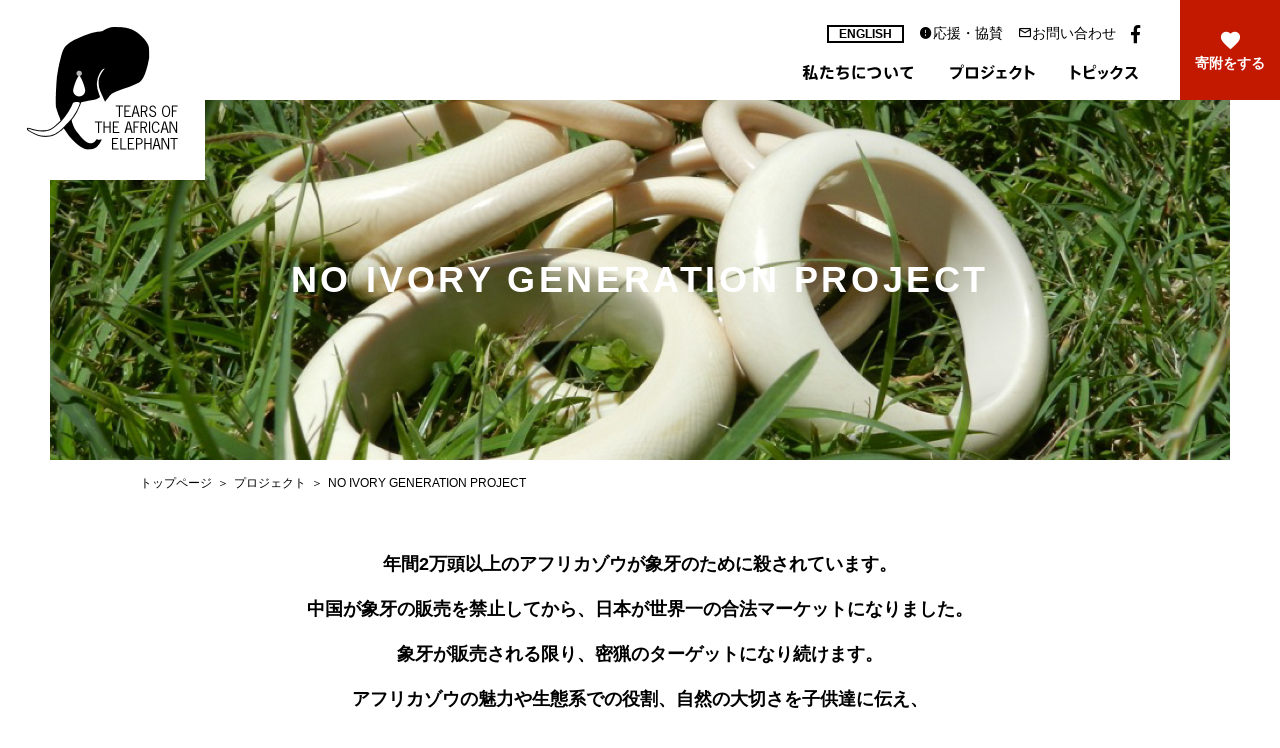

--- FILE ---
content_type: text/html; charset=utf-8
request_url: https://www.taelephants.org/project/no-ivory.html
body_size: 21941
content:
<!DOCTYPE html>
<html lang="ja">

<head prefix="og: http://ogp.me/ns# fb: http://ogp.me/ns/fb# article: http://ogp.me/ns/article#">
  <meta charset="UTF-8">
  <title>【NO IVORY GENERATION PROJECT】象牙を必要としない世代づくり｜NPO法人アフリカゾウの涙</title>
  <meta name="description" content="象牙の一番の消費国は日本です。アフリカゾウの涙は、野生動物を脅かす社会問題を子どもたちに知ってもらう啓発活動を行い、象牙を必要としない世代づくりを目指しています。">
  <meta name="keywords" content="象牙">
  <meta name="viewport" content="width=device-width, user-scalable=no, initial-scale=1, maximum-scale=1">
  <meta name="format-detection" content="telephone=no">
  <link rel="icon" href="/user/favicon.ico?ctime=20190627135708" type="image/x-icon" />
<link rel="shortcut icon" href="/user/favicon.ico?ctime=20190627135708" type="image/x-icon" />

  <link rel="canonical" href="https://www.taelephants.org/project/no-ivory.html">
  <!-- ↓OGP↓-->
  <meta property="og:title" content="【NO IVORY GENERATION PROJECT】象牙を必要としない世代づくり｜NPO法人アフリカゾウの涙" />
  <meta property="og:type" content="website" />
  <meta property="og:description" content="象牙の一番の消費国は日本です。アフリカゾウの涙は、野生動物を脅かす社会問題を子どもたちに知ってもらう啓発活動を行い、象牙を必要としない世代づくりを目指しています。" />
  <meta property="og:url" content="https://www.taelephants.org/project/no-ivory.html" />
    
  <meta property="og:image" content="https://www.taelephants.org/user/media/taelephants/common/ogp.png" />
    <meta property="og:site_name" content="アフリカゾウの涙" />
  <!-- ↑OGP↑ -->
  <link rel="stylesheet" href="/user/theme/taelephants/media/css/import.css">
  <link rel="stylesheet" href="//use.fontawesome.com/releases/v5.0.10/css/all.css">
  <link rel="stylesheet" href="//cdn.materialdesignicons.com/2.2.43/css/materialdesignicons.min.css">
  <link href="//fonts.googleapis.com/css?family=Barlow+Condensed:500" rel="stylesheet">
  
<!-- BLOCK -->
<!-- block block_ga --><!-- Global site tag (gtag.js) - Google Analytics -->
<script async="" src="https://www.googletagmanager.com/gtag/js?id=UA-122931474-33" type="text/javascript"></script>
<script type="text/javascript">// <![CDATA[
window.dataLayer = window.dataLayer || [];
  function gtag(){dataLayer.push(arguments);}
  gtag('js', new Date());

  gtag('config', 'UA-122931474-33');
// ]]></script>
<!-- Global site tag (gtag.js) - Google Analytics -->
<script async="" src="https://www.googletagmanager.com/gtag/js?id=G-P50F3HVV1E" type="text/javascript"></script>
<script type="text/javascript">// <![CDATA[
  window.dataLayer = window.dataLayer || [];
  function gtag(){dataLayer.push(arguments);}
  gtag('js', new Date());

  gtag('config', 'G-P50F3HVV1E');
// ]]></script>
<!-- /BLOCK -->


</head>

<body>
  <script src="//ajax.googleapis.com/ajax/libs/jquery/2.2.4/jquery.min.js"></script>
  <!-- Container -->
  <div class="l-container">
    <!-- Header -->
    
<!-- BLOCK_HEADER -->
<!-- block block_header --><header><h1>象牙を必要としない世代づくりをめざして</h1>
<div class="h-wrapper">
<div class="h-logo"><a href="/index.html"><img class="fade" alt="TEARS OF THE AFRICAN ELEPHANT" src="/user/media/taelephants/layout/header/logo.png" /></a></div>
<div class="h-nav">
<div class="h-nav-left">
<ul class="h-btns">
<li><a href="/topics/blog/en.html" class="en-btn">ENGLISH</a></li>
<li><a href="/supporters/index.html"><i class="mdi mdi-alert-circle"></i>応援・協賛</a></li>
<li><a href="/contact/index.html"><i class="mdi mdi-email-outline"></i>お問い合わせ</a></li>
<li><a href="https://www.facebook.com/tearsofelephants/" target="_blank"><i class="fab fa-facebook-f"></i></a></li>
</ul>
<nav class="g-nav">
<ul>
<li class="has-menu"><a href="/about/index.html"><img src="/user/media/taelephants/layout/header/nav01.png" alt="私たちについて" /></a>
<div class="drop-menu-wrapper">
<div class="inner-wrapper">
<p class="menu-ttl">私たちについて</p>
<ul class="drop-menu">
<li class="hover-all"><a href="/commitment/index.html"></a>
<div class="drop-menu-item">
<div class="img-wrapper"><img src="/user/media/taelephants/layout/header/nav/nav_img01.jpg" alt="" /></div>
<div class="txt-wrapper">
<p class="ttl"><a href="#">取り組む課題</a></p>
<p class="txt">密猟により15分に一頭、アフリカゾウが殺されています。</p>
</div>
</div>
</li>
<li class="hover-all"><a href="/african-elephant/index.html"></a>
<div class="drop-menu-item">
<div class="img-wrapper"><img src="/user/media/taelephants/layout/header/nav/nav_img02.jpg" alt="" /></div>
<div class="txt-wrapper">
<p class="ttl"><a href="#">アフリカゾウについて</a></p>
<p class="txt">アフリカゾウを守るために私たちにできること</p>
</div>
</div>
</li>
<li class="hover-all"><a href="/about/index.html"></a>
<div class="drop-menu-item">
<div class="img-wrapper"><img src="/user/media/taelephants/layout/header/nav/nav_img03.jpg" alt="" /></div>
<div class="txt-wrapper">
<p class="ttl"><a href="#">私たちについて</a></p>
<p class="txt">日本人女性2名が立ち上げたアフリカゾウの涙</p>
</div>
</div>
</li>
</ul>
</div>
</div>
</li>
<li class="has-menu"><a href="/project/index.html"><img src="/user/media/taelephants/layout/header/nav02.png" alt="プロジェクト" /></a>
<div class="drop-menu-wrapper">
<div class="inner-wrapper">
<p class="menu-ttl">プロジェクト</p>
<p class="menu-ttl02">アフリカゾウの生息地、ケニアでの活動</p>
<ul class="drop-menu project-menu mb40">
<li class="hover-all"><a href="/project/dog.html"></a>
<div class="drop-menu-item">
<div class="img-wrapper"><img src="/user/media/taelephants/layout/header/nav/nav_img04.jpg" alt="" /></div>
<div class="txt-wrapper">
<p class="ttl"><a href="#">ドッグユニット</a></p>
<p class="txt">密猟者によって隠された銃器や象牙を探す探知犬とハンドラーによるドッグユニット</p>
</div>
</div>
</li>
<li class="hover-all"><a href="/project/nyakueri.html"></a>
<div class="drop-menu-item">
<div class="img-wrapper"><img src="/user/media/taelephants/layout/header/nav/nav_img05.jpg" alt="" /></div>
<div class="txt-wrapper">
<p class="ttl"><a href="#">ニャクエリの森</a></p>
<p class="txt">アフリカゾウ、マサイ、森の共生を目指すニャクエリの森共存プロジェクト</p>
</div>
</div>
</li>
<li class="hover-all"><a href="/project/marasora.html"></a>
<div class="drop-menu-item">
<div class="img-wrapper"><img src="/user/media/taelephants/layout/header/nav/nav_img06.jpg" alt="" /></div>
<div class="txt-wrapper">
<p class="ttl"><a href="#">マラソラ</a></p>
<p class="txt">軽飛行機で空から森をパトロール。あらゆる状況での現場対応を可能に</p>
</div>
</div>
</li>
</ul>
<p class="menu-ttl02">象牙の消費国、日本での活動</p>
<ul class="drop-menu project-menu">
<li class="hover-all"><a href="/project/no-ivory.html"></a>
<div class="drop-menu-item">
<div class="img-wrapper"><img src="/user/media/taelephants/layout/header/nav/nav_img07.jpg" alt="" /></div>
<div class="txt-wrapper">
<p class="ttl"><a href="#">NO IVORY GENERATION PROJECT</a></p>
<p class="txt">アフリカゾウが直面する問題を知ってもらい、象牙を必要としない世代をつくる</p>
</div>
</div>
</li>
<li class="hover-all"><a href="/project/rhinoceros.html"></a>
<div class="drop-menu-item">
<div class="img-wrapper"><img src="/user/media/taelephants/layout/header/nav/nav_img08.jpg" alt="" /></div>
<div class="txt-wrapper">
<p class="ttl"><a href="/project/rhinoceros.html">サイプロジェクト</a></p>
<p class="txt">密猟により、急速に減少しているサイについてのさまざまな問題を考える</p>
</div>
</div>
</li>
<li class="hover-all"><a href="/project/global-march.html"></a>
<div class="drop-menu-item">
<div class="img-wrapper"><img src="/user/media/taelephants/layout/header/nav/nav_img09.jpg" alt="" /></div>
<div class="txt-wrapper">
<p class="ttl"><a href="#">グローバルマーチ</a></p>
<p class="txt">絶滅の危機にある野生動物について楽しみながら学んでもらうためのグローバルマーチ</p>
</div>
</div>
</li>
</ul>
</div>
</div>
</li>
<li><a href="/topics/index.html"><img src="/user/media/taelephants/layout/header/nav03.png" alt="トピックス" /></a></li>
</ul>
</nav></div>
<div class="h-nav-right"><a href="/futuresupport/index.html" class="donate-btn"><i class="mdi mdi-heart"></i><span>寄附をする</span></a></div>
</div>
<div class="tb">
<div class="slidemenu-btn"><img src="/user/media/taelephants/layout/header/menu.png" width="24" alt="MENU" height="24" /></div>
</div>
</div>
</header><!-- block block_sp_menu --><!-- Slide Menu -->
<div class="slide-menu">
<p class="close-btn"><img src="/user/media/taelephants/layout/header/close.png" width="24" alt=" CLOSE" /></p>
<p class="mb15"><a href="/futuresupport/index.html" class="donate-btn"><i class="mdi mdi-heart"></i><span>寄付をする</span></a></p>
<ul class="slidemenu-list">
<li class="main"><a href="/index.html">トップページ</a></li>
<li><a href="/commitment/index.html">取り組む課題</a></li>
<li><a href="/african-elephant/index.html">アフリカゾウについて</a></li>
<li><a href="/about/index.html">私たちについて</a></li>
<li><a href="/futuresupport/index.html">寄付をする</a></li>
<li><a href="/topics/index.html">トピックス</a></li>
<!-- <li><a href="/supporters/index.html">応援・協賛の皆さま</a></li> -->
<li><a href="/contact/index.html">お問い合わせ</a></li>
<li class="main"><a href="/project/index.html">プロジェクト</a></li>
<li class="sub">ケニアでの活動</li>
<li><a href="/project/dog.html">ドッグユニット</a></li>
<li><a href="/project/nyakueri.html">ニャクエリの森</a></li>
<li><a href="/project/marasora.html">マラソラ</a></li>
<li class="sub">日本での活動</li>
<li><a href="/project/no-ivory.html">NO IVORY GENERATION PROJECT</a></li>
<li><a href="/project/rhinoceros.html">サイプロジェクト</a></li>
<li><a href="/project/global-march.html">グローバルマーチ</a></li>
</ul>
</div>
<!-- /Slide Menu --><!-- block block_keyvisual --><!-- Key Visual -->
<div class="key-visual" style="background-image: url(/user/media/taelephants/page/project/no-ivory/key.jpg);">
<div class="inner">
<h2>NO IVORY GENERATION PROJECT</h2>
</div>
</div>
<!-- /Key Visual --><!-- block block_breadlist01 --><!--Breadlist-->
<div class="bread-list">
<ul>
<li><a href="/index.html">トップページ</a></li>
<li><a href="/project/">プロジェクト</a></li>
<li>NO IVORY GENERATION PROJECT</li>
</ul>
</div>
<!--Breadlist-->
<!-- /BLOCK_HEADER -->

    <!-- /Header -->
    <!-- Main -->
    <div class="l-main sub">
      
<!-- BLOCK_TOP -->

<!-- /BLOCK_TOP -->

<!-- PAGE -->
<div><section class="mb100 mb40-tb">
<div class="container">
<p class="mb100 mb30-tb common-ttl01">年間2万頭以上のアフリカゾウが象牙のために殺されています。<br />中国が象牙の販売を禁止してから、日本が世界一の合法マーケットになりました。<br />象牙が販売される限り、密猟のターゲットになり続けます。<br />アフリカゾウの魅力や生態系での役割、自然の大切さを子供達に伝え、<br class="pc" />野生動物を脅かす社会問題を一緒に考える機会を作り、象牙を必要としない世代作りを目指しています。<br />また一般消費者に向けての情報発信もしています。</p>
<h3><span>ISSUE</span>課題</h3>
<ul class="issue-list">
<li>
<div class="img-wrapper"><img src="/user/media/taelephants/page/project/no-ivory/img01.jpg" alt="" /></div>
<div class="txt-wrapper">
<h4>世界は象牙の販売を次々禁止</h4>
<p class="txt">象牙需要によって野生のアフリカゾウの牙に金銭価値が付き、密猟のターゲットにされます。また現在は象牙の国際取引が禁止されているため、密猟された象牙は違法に取引されることになります。違法と合法の象牙の見分けがし辛い他、テロや犯罪組織、政府の汚職が絡んでいたり複雑な社会問題になっています。また合法マーケットがある限り、違法マーケットのカモフラージュになるので、違法取引もなくなりません。象牙の流通を取り締まるのは困難なため、２０１６年のワシントン条約締約国会議以降、世界では象牙の販売を禁止する動きが広がっています。</p>
</div>
</li>
<li>
<div class="img-wrapper"><img src="/user/media/taelephants/page/project/no-ivory/img02.jpg" alt="" /></div>
<div class="txt-wrapper">
<h4>日本は世界一の象牙販売国</h4>
<p class="txt">１９８０年代、アフリカゾウが半減した時、その６７％を象牙大国日本が消費しました。日本のような消費国からゾウを守るために１９８９年に国際取引が禁止されました。８０年代と比較すると象牙の消費は減りましたが、中国が国内販売を禁止し、各国次々に止めている中、現在日本の象牙市場は再び世界一です。日本では８０％がハンコとして今でも何気なく消費されています。また、海外で象牙が購入できる国が減っているため、日本の様な販売国に買い付けに来て違法に持ち帰る旅行者もいることが問題視されています。</p>
</div>
</li>
</ul>
</div>
</section>
<section class="approach-section mb100 mb40-tb">
<div class="container">
<h3><span>APPROACH</span>私たちの取り組み</h3>
<ul class="issue-list">
<li>
<div class="img-wrapper"><img src="/user/media/taelephants/page/project/no-ivory/img03.jpg" alt="" /></div>
<div class="txt-wrapper">
<h4>知ってもらうことの大切さ</h4>
<p class="txt">「象牙って日本はもう使ってないよね？」「一番象牙を使っているのは中国でしょ？」「日本は合法だから大丈夫だよね？」と良く聞かれます。世界やアフリカのゾウや象牙の実態を知ってもらうことを目標に一般消費者に向けて展示やワークショップなどのイベントや取材協力やSNS発信などメディア活動を行っています。</p>
</div>
</li>
<li>
<div class="img-wrapper"><img src="/user/media/taelephants/page/project/no-ivory/img04.jpg" alt="" /></div>
<div class="txt-wrapper">
<h4>読み聞かせで次世代教育</h4>
<p class="txt">象牙を必要としない世代を作るために、２０１５年にNHK出版で小学生向けの絵本「牙なしゾウのレマ」を出版しました。プロの声優さんの協力のもと、その絵本の読み聞かせやワークショップを通して、子供向けの野生動物と環境に関する教育プログラムを行っています。</p>
</div>
</li>
</ul>
</div>
</section>
<section>
<div class="container">
<h3><span>INFORMATION</span>活動報告</h3>
<div class="news-list sub mb50 mb30-tb"><div class="news-item hover-all"><a href="/topics/event/20251230_2.html" target="_self"></a>
<p class="img-wrapper img-cover"><img src="/user/news/68/l5bm2erz56zlkbgodo_chc4xtqazsilo.jpg" alt="12/28 アフリカゾウの涙・活動報告会" title="12/28 アフリカゾウの涙・活動報告会" /><span class="news-cat -event">EVENT</span></p>
<div class="txt-wrapper">
<p class="info"><span class="date">2025.12.28</span><span class="news-tag cat01">ドッグユニット</span><span class="news-tag cat03">マラソラ</span><span class="news-tag cat04">NO IVORY GENERATION</span></p>
<p class="txt"><a href="/topics/event/20251230_2.html" target="_self">12/2８ 滝田明日香・ケニアでの活動</a></p>
</div>
</div>
<div class="news-item hover-all"><a href="/topics/event/20251230.html" target="_self"></a>
<p class="img-wrapper img-cover"><img src="/user/news/67/3ync3kxirawjhf16fun6g9tjjomzmzf1.jpg" alt="12/27 獣医学生向けレクチャー" title="12/27 獣医学生向けレクチャー" /><span class="news-cat -event">EVENT</span></p>
<div class="txt-wrapper">
<p class="info"><span class="date">2025.12.27</span><span class="news-tag cat01">ドッグユニット</span><span class="news-tag cat03">マラソラ</span><span class="news-tag cat04">NO IVORY GENERATION</span></p>
<p class="txt"><a href="/topics/event/20251230.html" target="_self">12/27 滝田明日香の獣医学生向けレクチャー実施</a></p>
</div>
</div>
<div class="news-item hover-all"><a href="/topics/event/20251227.html" target="_self"></a>
<p class="img-wrapper img-cover"><img src="/user/news/66/b_f9plbmyhl6qa7668b11h5j9em27mab.jpg" alt="12/26 滝田明日香・動物専門学校でレクチャー" title="12/26 滝田明日香・動物専門学校でレクチャー" /><span class="news-cat -event">EVENT</span></p>
<div class="txt-wrapper">
<p class="info"><span class="date">2025.12.26</span><span class="news-tag cat01">ドッグユニット</span><span class="news-tag cat03">マラソラ</span><span class="news-tag cat04">NO IVORY GENERATION</span></p>
<p class="txt"><a href="/topics/event/20251227.html" target="_self">12/26 滝田明日香・動物専門学校でレクチャー</a></p>
</div>
</div>
<div class="news-item hover-all"><a href="/topics/event/20251208.html" target="_self"></a>
<p class="img-wrapper img-cover"><img src="/user/news/65/veg4h97vm8wt5bdv0mwh-u9krc52e3kq.jpg" alt="滝田明日香・帰国報告イベントのお知らせ" title="滝田明日香・帰国報告イベントのお知らせ" /><span class="news-cat -event">EVENT</span></p>
<div class="txt-wrapper">
<p class="info"><span class="date">2025.12.08</span><span class="news-tag cat01">ドッグユニット</span><span class="news-tag cat03">マラソラ</span><span class="news-tag cat04">NO IVORY GENERATION</span></p>
<p class="txt"><a href="/topics/event/20251208.html" target="_self">12月28日（日曜）に活動報告会を開催！</a></p>
</div>
</div>
</div>
 <p class="center-text"><a href="/topics/index.html" class="button01 w100" style="max-width: 290px;">もっと見る</a></p>
</div>
</section></div>
<!-- /PAGE -->

<!-- BLOCK_BOTTOM -->

<!-- /BLOCK_BOTTOM -->

    </div>
    <!-- /Main -->
    <!-- Footer -->
    
<!-- BLOCK_FOOTER -->
<!-- block block_footer --><footer>
<div class="contact-block" style="background-image: url('/user/media/taelephants/layout/footer/bg_contact.jpg');">
<p class="top-ttl01 -white"><span>CONTACT</span></p>
<p class="center-text"><a href="/contact/index.html" class="button01 w100 -white" style="max-width: 290px;">お問い合わせはこちら</a></p>
</div>
<div class="f-wrapper">
<div class="inner-wrapper">
<div class="f-left">
<div class="f-info">
<p class="logo"><a href="/index.html"><img src="/user/media/taelephants/layout/footer/logo.png" alt="TEARS OF THE AFRICAN ELEPHANT" class="fade" /></a></p>
<div class="info-txt">
<p class="name">認定特定非営利活動法人<br /><span>アフリカゾウの涙</span></p>
<p class="address">〒150-0002<br />東京都渋谷区渋谷三丁目２７番１１号</p>
</div>
</div>
<ul class="f-btns">
<li><a href="/futuresupport/index.html" target="_blank">寄附をする</a></li>
<li><a href="/contact/index.html">Contact</a></li>
<li><a href="https://www.facebook.com/tearsofelephants/" target="_blank">facebook</a></li>
</ul>
</div>
<div class="f-right">
<ul class="f-menu">
<li>
<p class="main"><a href="/index.html">トップページ</a></p>
<ul class="f-sub-menu">
<li><a href="/commitment/index.html">取り組む課題</a></li>
<li><a href="/african-elephant/index.html">アフリカゾウについて</a></li>
<li><a href="/about/index.html">私たちについて</a></li>
<li><a href="/futuresupport/index.html">寄附をする</a></li>
<li><a href="/topics/index.html">トピックス</a></li>
<li><a href="/supporters/index.html">応援・協賛の皆さま</a></li>
<li><a href="/contact/index.html">お問い合わせ</a></li>
</ul>
</li>
<li>
<p class="main"><a href="/project/index.html">プロジェクト</a></p>
<p class="main f14px">ケニアでの活動</p>
<ul class="f-sub-menu">
<li><a href="/project/dog.html">ドッグユニット</a></li>
<li><a href="/project/nyakueri.html">ニャクエリの森</a></li>
<li><a href="/project/marasora.html">マラソラ</a></li>
</ul>
</li>
<li>
<p class="main">&nbsp;</p>
<p class="main f14px">日本での活動</p>
<ul class="f-sub-menu">
<li><a href="/project/no-ivory.html">NO IVORY GENERATION PROJECT</a></li>
<li><a href="/project/rhinoceros.html">サイプロジェクト</a></li>
<li><a href="/project/global-march.html">グローバルマーチ</a></li>
</ul>
</li>
</ul>
</div>
</div>
<div class="pagetop"><a href="#"><img src="/user/media/taelephants/common/pagetop.png" alt="PAGETOP" class="fade" /></a></div>
</div>
<div class="copy">
<p><span>Copyright © 2018</span> 特定非営利活動法人 アフリカゾウの涙 <span><br class="sp">All Rights Reserved.</span></p>
</div>
</footer>
<!-- /BLOCK_FOOTER -->

    <!-- /Footer -->
  </div>
  <!-- /Container -->
  <script src="/user/theme/taelephants/media/js/common.js"></script>
<script type="text/javascript" src="/user/js/jquery.matchHeight-min.js"></script>
<script type="text/javascript">
$(function () {
      $('.issue-list>li .txt-wrapper').matchHeight();
    });

$(function(){
$('.news-list .news-item .img-wrapper').each(function(){
if ($(this).children('img').length <= 0) {
    $(this).append('<img src="/user/media/taelephants/page/index/default.jpg" />')
}
});
});
</script>
</body>

</html>

--- FILE ---
content_type: text/css
request_url: https://www.taelephants.org/user/theme/taelephants/media/css/import.css
body_size: 124498
content:
*,::before,::after{-webkit-box-sizing:border-box;box-sizing:border-box}*{font-size:inherit;line-height:inherit}::before,::after{display:inline-block;text-decoration:inherit;vertical-align:inherit}html{font-family:sans-serif;-ms-text-size-adjust:100%;-webkit-text-size-adjust:100%}body{background:#fff;margin:0;padding:0;-webkit-font-smoothing:antialiased}footer,header,hgroup,nav,section{display:block}audio,canvas,progress,video{display:inline-block;vertical-align:baseline}audio:not([controls]){display:none;height:0}[hidden]{display:none}a{background-color:transparent}a:active,a:hover{outline:0}b,strong{font-weight:bold}small{font-size:80%}sub,sup{font-size:75%;line-height:0;position:relative;vertical-align:baseline}sup{top:-0.5em}sub{bottom:-0.25em}img{border:0;vertical-align:bottom;max-width:100%}svg:not(:root){overflow:hidden}hr{-webkit-box-sizing:content-box;box-sizing:content-box;height:0}*:not(input):not(select):not(button):not(textarea):not(label):focus{outline:none}select{height:30px;color:inherit;font:inherit;margin:0;padding:0 20px 0 5px;line-height:1}button,input,textarea{color:inherit;font:inherit;margin:0;padding:4px 6px;border:1px solid #ccc;border-radius:4px;outline:none}input:not([type="checkbox"]):not([type="radio"]),textarea,button{-webkit-appearance:none}input{padding:0 6px}input:focus,textarea:focus{outline:none}input[type="button"],input[type="submit"]{background-color:transparent;border:none}button{overflow:visible;background-color:transparent;border-radius:0;border:none}button,select{text-transform:none}button,input[type="button"],input[type="reset"],input[type="submit"]{-webkit-appearance:none;cursor:pointer}button[disabled],input[disabled]{cursor:default}button::-moz-focus-inner,input::-moz-focus-inner{border:0;padding:0}input{line-height:normal}input[type="checkbox"],input[type="radio"]{-webkit-box-sizing:border-box;box-sizing:border-box;padding:0 5px 0 0}input[type="number"]::-webkit-inner-spin-button,input[type="number"]::-webkit-outer-spin-button{height:auto}input[type="search"]{-webkit-appearance:textfield;-webkit-box-sizing:content-box;box-sizing:content-box}input[type="search"]::-webkit-search-cancel-button,input[type="search"]::-webkit-search-decoration{-webkit-appearance:none}input[type="text"],select,textarea{font-size:100%}input[type="text"]:focus,textarea:focus{-webkit-transition:0.2s;transition:0.2s}input[type="text"]:focus,textarea:focus{border-color:rgba(82,168,236,0.8);outline:0;outline:thin dotted \9;-webkit-box-shadow:inset 0 1px 1px rgba(0,0,0,0.075),0 0 8px rgba(82,168,236,0.6);box-shadow:inset 0 1px 1px rgba(0,0,0,0.075),0 0 8px rgba(82,168,236,0.6)}textarea{overflow:auto;resize:vertical}label{display:inline-block}table{border-collapse:collapse;border-spacing:0}td,th{padding:0;text-align:left;vertical-align:top}ol{list-style-position:inside}li{list-style-type:none}address{font-style:normal}div,dl,dt,dd,ul,ol,li,h1,h2,h3,h4,h5,h6,form,p,table,thead,tbody,tfoot,address{margin:0;padding:0}input,textarea,table,thead,tbody,tfoot,address{text-align:left}div,dl,dt,dd,ul,ol,li,form,p{text-align:inherit}h1,h2,h3,h4,h5,h6{line-height:normal;font-weight:normal}.button01,.button02{display:inline-block;text-align:center;text-decoration:none;-webkit-transition:all .3s ease;transition:all .3s ease;color:white;font-size:18px;font-weight:bold;background:#000;padding:8px 20px;border:2px solid #000;position:relative}.button01:hover,.button02:hover{background:white;color:#000}.button01.-radius,.-radius.button02{border-radius:5px}.button01:after,.button02:after{position:absolute;content:"\f142";display:inline-block;font-family:Material Design Icons;font-weight:normal;font-size:32px;line-height:1;right:10px;top:calc(50% - 16px)}@media only screen and (max-width: 768px){.button01,.button02{font-size:14px;padding:8.5px 10px}.button01:after,.button02:after{font-size:25px;top:calc(50% - 12.5px)}}@media only screen and (max-width: 768px){.button01.-common,.-common.button02{width:100%;max-width:290px !important}}.button01.-white,.-white.button02{color:white;border-color:white;background:none}.button01.-white:hover,.-white.button02:hover{border-color:#000;background:#000;opacity:1}.button02{background:#c31900;border-color:#c31900}.button02:hover{color:#c31900;background:white}.table01 th,.table01 td{line-height:1.5;border:1px solid #e6e6e6;padding:22px 15px}@media only screen and (max-width: 768px){.table01 th,.table01 td{display:block;width:100% !important;padding:10px;border-bottom:none}}.table01 th{background:#f2f2f2;text-align:center}@media only screen and (max-width: 768px){.table01{border-bottom:1px solid #e6e6e6}}.table02{border-bottom:1px solid #ddd}.table02 th,.table02 td{border-top:1px solid #ddd;padding:17px 10px}@media only screen and (max-width: 768px){.table02 th,.table02 td{display:block;width:100% !important;padding:10px}}.table02 th{font-size:16px;position:relative;vertical-align:middle}.table02 th.required:after{content:"必須";font-size:12px;font-weight:bold;color:#fff;background:#c31900;padding:0 7px;line-height:20px;position:absolute;right:10px;top:calc(50% - 10px)}@media only screen and (max-width: 768px){.table02 th.required:after{position:static;margin-left:10px}}@media only screen and (max-width: 768px){.table02 th{font-size:14px}}.table02 td{font-size:15px}@media only screen and (max-width: 768px){.table02 td{font-size:13px}}.mt0{margin-top:0px !important}.mr0{margin-right:0px !important}.mb0{margin-bottom:0px !important}.ml0{margin-left:0px !important}.pt0{padding-top:0px !important}.pr0{padding-right:0px !important}.pb0{padding-bottom:0px !important}.pl0{padding-left:0px !important}.mt1{margin-top:1px !important}.mr1{margin-right:1px !important}.mb1{margin-bottom:1px !important}.ml1{margin-left:1px !important}.pt1{padding-top:1px !important}.pr1{padding-right:1px !important}.pb1{padding-bottom:1px !important}.pl1{padding-left:1px !important}.mt2{margin-top:2px !important}.mr2{margin-right:2px !important}.mb2{margin-bottom:2px !important}.ml2{margin-left:2px !important}.pt2{padding-top:2px !important}.pr2{padding-right:2px !important}.pb2{padding-bottom:2px !important}.pl2{padding-left:2px !important}.mt3{margin-top:3px !important}.mr3{margin-right:3px !important}.mb3{margin-bottom:3px !important}.ml3{margin-left:3px !important}.pt3{padding-top:3px !important}.pr3{padding-right:3px !important}.pb3{padding-bottom:3px !important}.pl3{padding-left:3px !important}.mt4{margin-top:4px !important}.mr4{margin-right:4px !important}.mb4{margin-bottom:4px !important}.ml4{margin-left:4px !important}.pt4{padding-top:4px !important}.pr4{padding-right:4px !important}.pb4{padding-bottom:4px !important}.pl4{padding-left:4px !important}.mt5{margin-top:5px !important}.mr5{margin-right:5px !important}.mb5{margin-bottom:5px !important}.ml5{margin-left:5px !important}.pt5{padding-top:5px !important}.pr5{padding-right:5px !important}.pb5{padding-bottom:5px !important}.pl5{padding-left:5px !important}.mt6{margin-top:6px !important}.mr6{margin-right:6px !important}.mb6{margin-bottom:6px !important}.ml6{margin-left:6px !important}.pt6{padding-top:6px !important}.pr6{padding-right:6px !important}.pb6{padding-bottom:6px !important}.pl6{padding-left:6px !important}.mt7{margin-top:7px !important}.mr7{margin-right:7px !important}.mb7{margin-bottom:7px !important}.ml7{margin-left:7px !important}.pt7{padding-top:7px !important}.pr7{padding-right:7px !important}.pb7{padding-bottom:7px !important}.pl7{padding-left:7px !important}.mt8{margin-top:8px !important}.mr8{margin-right:8px !important}.mb8{margin-bottom:8px !important}.ml8{margin-left:8px !important}.pt8{padding-top:8px !important}.pr8{padding-right:8px !important}.pb8{padding-bottom:8px !important}.pl8{padding-left:8px !important}.mt9{margin-top:9px !important}.mr9{margin-right:9px !important}.mb9{margin-bottom:9px !important}.ml9{margin-left:9px !important}.pt9{padding-top:9px !important}.pr9{padding-right:9px !important}.pb9{padding-bottom:9px !important}.pl9{padding-left:9px !important}.mt10{margin-top:10px !important}.mr10{margin-right:10px !important}.mb10{margin-bottom:10px !important}.ml10{margin-left:10px !important}.pt10{padding-top:10px !important}.pr10{padding-right:10px !important}.pb10{padding-bottom:10px !important}.pl10{padding-left:10px !important}.mt11{margin-top:11px !important}.mr11{margin-right:11px !important}.mb11{margin-bottom:11px !important}.ml11{margin-left:11px !important}.pt11{padding-top:11px !important}.pr11{padding-right:11px !important}.pb11{padding-bottom:11px !important}.pl11{padding-left:11px !important}.mt12{margin-top:12px !important}.mr12{margin-right:12px !important}.mb12{margin-bottom:12px !important}.ml12{margin-left:12px !important}.pt12{padding-top:12px !important}.pr12{padding-right:12px !important}.pb12{padding-bottom:12px !important}.pl12{padding-left:12px !important}.mt13{margin-top:13px !important}.mr13{margin-right:13px !important}.mb13{margin-bottom:13px !important}.ml13{margin-left:13px !important}.pt13{padding-top:13px !important}.pr13{padding-right:13px !important}.pb13{padding-bottom:13px !important}.pl13{padding-left:13px !important}.mt14{margin-top:14px !important}.mr14{margin-right:14px !important}.mb14{margin-bottom:14px !important}.ml14{margin-left:14px !important}.pt14{padding-top:14px !important}.pr14{padding-right:14px !important}.pb14{padding-bottom:14px !important}.pl14{padding-left:14px !important}.mt15{margin-top:15px !important}.mr15{margin-right:15px !important}.mb15{margin-bottom:15px !important}.ml15{margin-left:15px !important}.pt15{padding-top:15px !important}.pr15{padding-right:15px !important}.pb15{padding-bottom:15px !important}.pl15{padding-left:15px !important}.mt16{margin-top:16px !important}.mr16{margin-right:16px !important}.mb16{margin-bottom:16px !important}.ml16{margin-left:16px !important}.pt16{padding-top:16px !important}.pr16{padding-right:16px !important}.pb16{padding-bottom:16px !important}.pl16{padding-left:16px !important}.mt17{margin-top:17px !important}.mr17{margin-right:17px !important}.mb17{margin-bottom:17px !important}.ml17{margin-left:17px !important}.pt17{padding-top:17px !important}.pr17{padding-right:17px !important}.pb17{padding-bottom:17px !important}.pl17{padding-left:17px !important}.mt18{margin-top:18px !important}.mr18{margin-right:18px !important}.mb18{margin-bottom:18px !important}.ml18{margin-left:18px !important}.pt18{padding-top:18px !important}.pr18{padding-right:18px !important}.pb18{padding-bottom:18px !important}.pl18{padding-left:18px !important}.mt19{margin-top:19px !important}.mr19{margin-right:19px !important}.mb19{margin-bottom:19px !important}.ml19{margin-left:19px !important}.pt19{padding-top:19px !important}.pr19{padding-right:19px !important}.pb19{padding-bottom:19px !important}.pl19{padding-left:19px !important}.mt20{margin-top:20px !important}.mr20{margin-right:20px !important}.mb20{margin-bottom:20px !important}.ml20{margin-left:20px !important}.pt20{padding-top:20px !important}.pr20{padding-right:20px !important}.pb20{padding-bottom:20px !important}.pl20{padding-left:20px !important}.mt25{margin-top:25px !important}.mr25{margin-right:25px !important}.mb25{margin-bottom:25px !important}.ml25{margin-left:25px !important}.pt25{padding-top:25px !important}.pr25{padding-right:25px !important}.pb25{padding-bottom:25px !important}.pl25{padding-left:25px !important}.mt30{margin-top:30px !important}.mr30{margin-right:30px !important}.mb30{margin-bottom:30px !important}.ml30{margin-left:30px !important}.pt30{padding-top:30px !important}.pr30{padding-right:30px !important}.pb30{padding-bottom:30px !important}.pl30{padding-left:30px !important}.mt35{margin-top:35px !important}.mr35{margin-right:35px !important}.mb35{margin-bottom:35px !important}.ml35{margin-left:35px !important}.pt35{padding-top:35px !important}.pr35{padding-right:35px !important}.pb35{padding-bottom:35px !important}.pl35{padding-left:35px !important}.mt40{margin-top:40px !important}.mr40{margin-right:40px !important}.mb40{margin-bottom:40px !important}.ml40{margin-left:40px !important}.pt40{padding-top:40px !important}.pr40{padding-right:40px !important}.pb40{padding-bottom:40px !important}.pl40{padding-left:40px !important}.mt45{margin-top:45px !important}.mr45{margin-right:45px !important}.mb45{margin-bottom:45px !important}.ml45{margin-left:45px !important}.pt45{padding-top:45px !important}.pr45{padding-right:45px !important}.pb45{padding-bottom:45px !important}.pl45{padding-left:45px !important}.mt50{margin-top:50px !important}.mr50{margin-right:50px !important}.mb50{margin-bottom:50px !important}.ml50{margin-left:50px !important}.pt50{padding-top:50px !important}.pr50{padding-right:50px !important}.pb50{padding-bottom:50px !important}.pl50{padding-left:50px !important}.mt55{margin-top:55px !important}.mr55{margin-right:55px !important}.mb55{margin-bottom:55px !important}.ml55{margin-left:55px !important}.pt55{padding-top:55px !important}.pr55{padding-right:55px !important}.pb55{padding-bottom:55px !important}.pl55{padding-left:55px !important}.mt60{margin-top:60px !important}.mr60{margin-right:60px !important}.mb60{margin-bottom:60px !important}.ml60{margin-left:60px !important}.pt60{padding-top:60px !important}.pr60{padding-right:60px !important}.pb60{padding-bottom:60px !important}.pl60{padding-left:60px !important}.mt65{margin-top:65px !important}.mr65{margin-right:65px !important}.mb65{margin-bottom:65px !important}.ml65{margin-left:65px !important}.pt65{padding-top:65px !important}.pr65{padding-right:65px !important}.pb65{padding-bottom:65px !important}.pl65{padding-left:65px !important}.mt70{margin-top:70px !important}.mr70{margin-right:70px !important}.mb70{margin-bottom:70px !important}.ml70{margin-left:70px !important}.pt70{padding-top:70px !important}.pr70{padding-right:70px !important}.pb70{padding-bottom:70px !important}.pl70{padding-left:70px !important}.mt75{margin-top:75px !important}.mr75{margin-right:75px !important}.mb75{margin-bottom:75px !important}.ml75{margin-left:75px !important}.pt75{padding-top:75px !important}.pr75{padding-right:75px !important}.pb75{padding-bottom:75px !important}.pl75{padding-left:75px !important}.mt80{margin-top:80px !important}.mr80{margin-right:80px !important}.mb80{margin-bottom:80px !important}.ml80{margin-left:80px !important}.pt80{padding-top:80px !important}.pr80{padding-right:80px !important}.pb80{padding-bottom:80px !important}.pl80{padding-left:80px !important}.mt85{margin-top:85px !important}.mr85{margin-right:85px !important}.mb85{margin-bottom:85px !important}.ml85{margin-left:85px !important}.pt85{padding-top:85px !important}.pr85{padding-right:85px !important}.pb85{padding-bottom:85px !important}.pl85{padding-left:85px !important}.mt90{margin-top:90px !important}.mr90{margin-right:90px !important}.mb90{margin-bottom:90px !important}.ml90{margin-left:90px !important}.pt90{padding-top:90px !important}.pr90{padding-right:90px !important}.pb90{padding-bottom:90px !important}.pl90{padding-left:90px !important}.mt95{margin-top:95px !important}.mr95{margin-right:95px !important}.mb95{margin-bottom:95px !important}.ml95{margin-left:95px !important}.pt95{padding-top:95px !important}.pr95{padding-right:95px !important}.pb95{padding-bottom:95px !important}.pl95{padding-left:95px !important}.mt100{margin-top:100px !important}.mr100{margin-right:100px !important}.mb100{margin-bottom:100px !important}.ml100{margin-left:100px !important}.pt100{padding-top:100px !important}.pr100{padding-right:100px !important}.pb100{padding-bottom:100px !important}.pl100{padding-left:100px !important}.mt105{margin-top:105px !important}.mr105{margin-right:105px !important}.mb105{margin-bottom:105px !important}.ml105{margin-left:105px !important}.pt105{padding-top:105px !important}.pr105{padding-right:105px !important}.pb105{padding-bottom:105px !important}.pl105{padding-left:105px !important}.mt110{margin-top:110px !important}.mr110{margin-right:110px !important}.mb110{margin-bottom:110px !important}.ml110{margin-left:110px !important}.pt110{padding-top:110px !important}.pr110{padding-right:110px !important}.pb110{padding-bottom:110px !important}.pl110{padding-left:110px !important}.mt115{margin-top:115px !important}.mr115{margin-right:115px !important}.mb115{margin-bottom:115px !important}.ml115{margin-left:115px !important}.pt115{padding-top:115px !important}.pr115{padding-right:115px !important}.pb115{padding-bottom:115px !important}.pl115{padding-left:115px !important}.mt120{margin-top:120px !important}.mr120{margin-right:120px !important}.mb120{margin-bottom:120px !important}.ml120{margin-left:120px !important}.pt120{padding-top:120px !important}.pr120{padding-right:120px !important}.pb120{padding-bottom:120px !important}.pl120{padding-left:120px !important}.left-text{text-align:left !important}.right-text{text-align:right !important}.center-text{text-align:center !important}.f8px{font-size:8px !important}.f9px{font-size:9px !important}.f10px{font-size:10px !important}.f11px{font-size:11px !important}.f12px{font-size:12px !important}.f13px{font-size:13px !important}.f14px{font-size:14px !important}.f15px{font-size:15px !important}.f16px{font-size:16px !important}.f17px{font-size:17px !important}.f18px{font-size:18px !important}.f19px{font-size:19px !important}.f20px{font-size:20px !important}.f21px{font-size:21px !important}.f22px{font-size:22px !important}.f23px{font-size:23px !important}.f24px{font-size:24px !important}.f25px{font-size:25px !important}.f26px{font-size:26px !important}.f27px{font-size:27px !important}.f28px{font-size:28px !important}.f29px{font-size:29px !important}.f30px{font-size:30px !important}.f31px{font-size:31px !important}.f32px{font-size:32px !important}.f33px{font-size:33px !important}.f34px{font-size:34px !important}.f35px{font-size:35px !important}.f36px{font-size:36px !important}.f37px{font-size:37px !important}.f38px{font-size:38px !important}.f39px{font-size:39px !important}.f40px{font-size:40px !important}.lh10{line-height:1 !important}.lh11{line-height:1.1 !important}.lh12{line-height:1.2 !important}.lh13{line-height:1.3 !important}.lh14{line-height:1.4 !important}.lh15{line-height:1.5 !important}.lh16{line-height:1.6 !important}.lh17{line-height:1.7 !important}.lh18{line-height:1.8 !important}.lh19{line-height:1.9 !important}.lh20{line-height:2 !important}.lh21{line-height:2.1 !important}.lh22{line-height:2.2 !important}.lh23{line-height:2.3 !important}.lh24{line-height:2.4 !important}.lh25{line-height:2.5 !important}.lh26{line-height:2.6 !important}.lh27{line-height:2.7 !important}.lh28{line-height:2.8 !important}.lh29{line-height:2.9 !important}.lh30{line-height:3 !important}.ls20{letter-spacing:.02em !important}.ls21{letter-spacing:.021em !important}.ls22{letter-spacing:.022em !important}.ls23{letter-spacing:.023em !important}.ls24{letter-spacing:.024em !important}.ls25{letter-spacing:.025em !important}.ls26{letter-spacing:.026em !important}.ls27{letter-spacing:.027em !important}.ls28{letter-spacing:.028em !important}.ls29{letter-spacing:.029em !important}.ls30{letter-spacing:.03em !important}.ls31{letter-spacing:.031em !important}.ls32{letter-spacing:.032em !important}.ls33{letter-spacing:.033em !important}.ls34{letter-spacing:.034em !important}.ls35{letter-spacing:.035em !important}.ls36{letter-spacing:.036em !important}.ls37{letter-spacing:.037em !important}.ls38{letter-spacing:.038em !important}.ls39{letter-spacing:.039em !important}.ls40{letter-spacing:.04em !important}.ls41{letter-spacing:.041em !important}.ls42{letter-spacing:.042em !important}.ls43{letter-spacing:.043em !important}.ls44{letter-spacing:.044em !important}.ls45{letter-spacing:.045em !important}.ls46{letter-spacing:.046em !important}.ls47{letter-spacing:.047em !important}.ls48{letter-spacing:.048em !important}.ls49{letter-spacing:.049em !important}.ls50{letter-spacing:.05em !important}.ls51{letter-spacing:.051em !important}.ls52{letter-spacing:.052em !important}.ls53{letter-spacing:.053em !important}.ls54{letter-spacing:.054em !important}.ls55{letter-spacing:.055em !important}.ls56{letter-spacing:.056em !important}.ls57{letter-spacing:.057em !important}.ls58{letter-spacing:.058em !important}.ls59{letter-spacing:.059em !important}.ls60{letter-spacing:.06em !important}.ls61{letter-spacing:.061em !important}.ls62{letter-spacing:.062em !important}.ls63{letter-spacing:.063em !important}.ls64{letter-spacing:.064em !important}.ls65{letter-spacing:.065em !important}.ls66{letter-spacing:.066em !important}.ls67{letter-spacing:.067em !important}.ls68{letter-spacing:.068em !important}.ls69{letter-spacing:.069em !important}.ls70{letter-spacing:.07em !important}.ls71{letter-spacing:.071em !important}.ls72{letter-spacing:.072em !important}.ls73{letter-spacing:.073em !important}.ls74{letter-spacing:.074em !important}.ls75{letter-spacing:.075em !important}.ls76{letter-spacing:.076em !important}.ls77{letter-spacing:.077em !important}.ls78{letter-spacing:.078em !important}.ls79{letter-spacing:.079em !important}.ls80{letter-spacing:.08em !important}.ls81{letter-spacing:.081em !important}.ls82{letter-spacing:.082em !important}.ls83{letter-spacing:.083em !important}.ls84{letter-spacing:.084em !important}.ls85{letter-spacing:.085em !important}.ls86{letter-spacing:.086em !important}.ls87{letter-spacing:.087em !important}.ls88{letter-spacing:.088em !important}.ls89{letter-spacing:.089em !important}.ls90{letter-spacing:.09em !important}.ls91{letter-spacing:.091em !important}.ls92{letter-spacing:.092em !important}.ls93{letter-spacing:.093em !important}.ls94{letter-spacing:.094em !important}.ls95{letter-spacing:.095em !important}.ls96{letter-spacing:.096em !important}.ls97{letter-spacing:.097em !important}.ls98{letter-spacing:.098em !important}.ls99{letter-spacing:.099em !important}.ls100{letter-spacing:.1em !important}.fw100{font-weight:100 !important}.fw200{font-weight:200 !important}.fw300{font-weight:300 !important}.fw400{font-weight:400 !important}.fw500{font-weight:500 !important}.fw600{font-weight:600 !important}.fw700{font-weight:700 !important}.fw800{font-weight:800 !important}.fw900{font-weight:900 !important}.link{text-decoration:none}.link:hover{text-decoration:underline}.clearfix:before,.clearfix:after{content:" ";display:table}.clearfix:after{clear:both}.absolute{position:absolute !important}.relative{position:relative !important}.static{position:static !important}.mt1em{margin-top:1em}.mb1em{margin-bottom:1em}.mw100{max-width:100%;height:auto}.w100{width:100% !important}.fade{-webkit-transition:opacity 0.2s;transition:opacity 0.2s;opacity:1;-webkit-backface-visibility:hidden;backface-visibility:hidden}.fade:hover{opacity:0.7}.left-box{float:left !important}.right-box{float:right !important}.center-box{margin-left:auto !important;margin-right:auto !important}.normal{font-weight:normal}.bold{font-weight:bold}@media only screen and (max-width: 768px){.left-text-tb{text-align:left !important}.right-text-tb{text-align:right !important}.center-text-tb{text-align:center !important}.mt0-tb{margin-top:0px !important}.mr0-tb{margin-right:0px !important}.mb0-tb{margin-bottom:0px !important}.ml0-tb{margin-left:0px !important}.pt0-tb{padding-top:0px !important}.pr0-tb{padding-right:0px !important}.pb0-tb{padding-bottom:0px !important}.pl0-tb{padding-left:0px !important}.mt1-tb{margin-top:1px !important}.mr1-tb{margin-right:1px !important}.mb1-tb{margin-bottom:1px !important}.ml1-tb{margin-left:1px !important}.pt1-tb{padding-top:1px !important}.pr1-tb{padding-right:1px !important}.pb1-tb{padding-bottom:1px !important}.pl1-tb{padding-left:1px !important}.mt2-tb{margin-top:2px !important}.mr2-tb{margin-right:2px !important}.mb2-tb{margin-bottom:2px !important}.ml2-tb{margin-left:2px !important}.pt2-tb{padding-top:2px !important}.pr2-tb{padding-right:2px !important}.pb2-tb{padding-bottom:2px !important}.pl2-tb{padding-left:2px !important}.mt3-tb{margin-top:3px !important}.mr3-tb{margin-right:3px !important}.mb3-tb{margin-bottom:3px !important}.ml3-tb{margin-left:3px !important}.pt3-tb{padding-top:3px !important}.pr3-tb{padding-right:3px !important}.pb3-tb{padding-bottom:3px !important}.pl3-tb{padding-left:3px !important}.mt4-tb{margin-top:4px !important}.mr4-tb{margin-right:4px !important}.mb4-tb{margin-bottom:4px !important}.ml4-tb{margin-left:4px !important}.pt4-tb{padding-top:4px !important}.pr4-tb{padding-right:4px !important}.pb4-tb{padding-bottom:4px !important}.pl4-tb{padding-left:4px !important}.mt5-tb{margin-top:5px !important}.mr5-tb{margin-right:5px !important}.mb5-tb{margin-bottom:5px !important}.ml5-tb{margin-left:5px !important}.pt5-tb{padding-top:5px !important}.pr5-tb{padding-right:5px !important}.pb5-tb{padding-bottom:5px !important}.pl5-tb{padding-left:5px !important}.mt6-tb{margin-top:6px !important}.mr6-tb{margin-right:6px !important}.mb6-tb{margin-bottom:6px !important}.ml6-tb{margin-left:6px !important}.pt6-tb{padding-top:6px !important}.pr6-tb{padding-right:6px !important}.pb6-tb{padding-bottom:6px !important}.pl6-tb{padding-left:6px !important}.mt7-tb{margin-top:7px !important}.mr7-tb{margin-right:7px !important}.mb7-tb{margin-bottom:7px !important}.ml7-tb{margin-left:7px !important}.pt7-tb{padding-top:7px !important}.pr7-tb{padding-right:7px !important}.pb7-tb{padding-bottom:7px !important}.pl7-tb{padding-left:7px !important}.mt8-tb{margin-top:8px !important}.mr8-tb{margin-right:8px !important}.mb8-tb{margin-bottom:8px !important}.ml8-tb{margin-left:8px !important}.pt8-tb{padding-top:8px !important}.pr8-tb{padding-right:8px !important}.pb8-tb{padding-bottom:8px !important}.pl8-tb{padding-left:8px !important}.mt9-tb{margin-top:9px !important}.mr9-tb{margin-right:9px !important}.mb9-tb{margin-bottom:9px !important}.ml9-tb{margin-left:9px !important}.pt9-tb{padding-top:9px !important}.pr9-tb{padding-right:9px !important}.pb9-tb{padding-bottom:9px !important}.pl9-tb{padding-left:9px !important}.mt10-tb{margin-top:10px !important}.mr10-tb{margin-right:10px !important}.mb10-tb{margin-bottom:10px !important}.ml10-tb{margin-left:10px !important}.pt10-tb{padding-top:10px !important}.pr10-tb{padding-right:10px !important}.pb10-tb{padding-bottom:10px !important}.pl10-tb{padding-left:10px !important}.mt11-tb{margin-top:11px !important}.mr11-tb{margin-right:11px !important}.mb11-tb{margin-bottom:11px !important}.ml11-tb{margin-left:11px !important}.pt11-tb{padding-top:11px !important}.pr11-tb{padding-right:11px !important}.pb11-tb{padding-bottom:11px !important}.pl11-tb{padding-left:11px !important}.mt12-tb{margin-top:12px !important}.mr12-tb{margin-right:12px !important}.mb12-tb{margin-bottom:12px !important}.ml12-tb{margin-left:12px !important}.pt12-tb{padding-top:12px !important}.pr12-tb{padding-right:12px !important}.pb12-tb{padding-bottom:12px !important}.pl12-tb{padding-left:12px !important}.mt13-tb{margin-top:13px !important}.mr13-tb{margin-right:13px !important}.mb13-tb{margin-bottom:13px !important}.ml13-tb{margin-left:13px !important}.pt13-tb{padding-top:13px !important}.pr13-tb{padding-right:13px !important}.pb13-tb{padding-bottom:13px !important}.pl13-tb{padding-left:13px !important}.mt14-tb{margin-top:14px !important}.mr14-tb{margin-right:14px !important}.mb14-tb{margin-bottom:14px !important}.ml14-tb{margin-left:14px !important}.pt14-tb{padding-top:14px !important}.pr14-tb{padding-right:14px !important}.pb14-tb{padding-bottom:14px !important}.pl14-tb{padding-left:14px !important}.mt15-tb{margin-top:15px !important}.mr15-tb{margin-right:15px !important}.mb15-tb{margin-bottom:15px !important}.ml15-tb{margin-left:15px !important}.pt15-tb{padding-top:15px !important}.pr15-tb{padding-right:15px !important}.pb15-tb{padding-bottom:15px !important}.pl15-tb{padding-left:15px !important}.mt16-tb{margin-top:16px !important}.mr16-tb{margin-right:16px !important}.mb16-tb{margin-bottom:16px !important}.ml16-tb{margin-left:16px !important}.pt16-tb{padding-top:16px !important}.pr16-tb{padding-right:16px !important}.pb16-tb{padding-bottom:16px !important}.pl16-tb{padding-left:16px !important}.mt17-tb{margin-top:17px !important}.mr17-tb{margin-right:17px !important}.mb17-tb{margin-bottom:17px !important}.ml17-tb{margin-left:17px !important}.pt17-tb{padding-top:17px !important}.pr17-tb{padding-right:17px !important}.pb17-tb{padding-bottom:17px !important}.pl17-tb{padding-left:17px !important}.mt18-tb{margin-top:18px !important}.mr18-tb{margin-right:18px !important}.mb18-tb{margin-bottom:18px !important}.ml18-tb{margin-left:18px !important}.pt18-tb{padding-top:18px !important}.pr18-tb{padding-right:18px !important}.pb18-tb{padding-bottom:18px !important}.pl18-tb{padding-left:18px !important}.mt19-tb{margin-top:19px !important}.mr19-tb{margin-right:19px !important}.mb19-tb{margin-bottom:19px !important}.ml19-tb{margin-left:19px !important}.pt19-tb{padding-top:19px !important}.pr19-tb{padding-right:19px !important}.pb19-tb{padding-bottom:19px !important}.pl19-tb{padding-left:19px !important}.mt20-tb{margin-top:20px !important}.mr20-tb{margin-right:20px !important}.mb20-tb{margin-bottom:20px !important}.ml20-tb{margin-left:20px !important}.pt20-tb{padding-top:20px !important}.pr20-tb{padding-right:20px !important}.pb20-tb{padding-bottom:20px !important}.pl20-tb{padding-left:20px !important}.mt25-tb{margin-top:25px !important}.mr25-tb{margin-right:25px !important}.mb25-tb{margin-bottom:25px !important}.ml25-tb{margin-left:25px !important}.pt25-tb{padding-top:25px !important}.pr25-tb{padding-right:25px !important}.pb25-tb{padding-bottom:25px !important}.pl25-tb{padding-left:25px !important}.mt30-tb{margin-top:30px !important}.mr30-tb{margin-right:30px !important}.mb30-tb{margin-bottom:30px !important}.ml30-tb{margin-left:30px !important}.pt30-tb{padding-top:30px !important}.pr30-tb{padding-right:30px !important}.pb30-tb{padding-bottom:30px !important}.pl30-tb{padding-left:30px !important}.mt35-tb{margin-top:35px !important}.mr35-tb{margin-right:35px !important}.mb35-tb{margin-bottom:35px !important}.ml35-tb{margin-left:35px !important}.pt35-tb{padding-top:35px !important}.pr35-tb{padding-right:35px !important}.pb35-tb{padding-bottom:35px !important}.pl35-tb{padding-left:35px !important}.mt40-tb{margin-top:40px !important}.mr40-tb{margin-right:40px !important}.mb40-tb{margin-bottom:40px !important}.ml40-tb{margin-left:40px !important}.pt40-tb{padding-top:40px !important}.pr40-tb{padding-right:40px !important}.pb40-tb{padding-bottom:40px !important}.pl40-tb{padding-left:40px !important}.mt45-tb{margin-top:45px !important}.mr45-tb{margin-right:45px !important}.mb45-tb{margin-bottom:45px !important}.ml45-tb{margin-left:45px !important}.pt45-tb{padding-top:45px !important}.pr45-tb{padding-right:45px !important}.pb45-tb{padding-bottom:45px !important}.pl45-tb{padding-left:45px !important}.mt50-tb{margin-top:50px !important}.mr50-tb{margin-right:50px !important}.mb50-tb{margin-bottom:50px !important}.ml50-tb{margin-left:50px !important}.pt50-tb{padding-top:50px !important}.pr50-tb{padding-right:50px !important}.pb50-tb{padding-bottom:50px !important}.pl50-tb{padding-left:50px !important}.mt55-tb{margin-top:55px !important}.mr55-tb{margin-right:55px !important}.mb55-tb{margin-bottom:55px !important}.ml55-tb{margin-left:55px !important}.pt55-tb{padding-top:55px !important}.pr55-tb{padding-right:55px !important}.pb55-tb{padding-bottom:55px !important}.pl55-tb{padding-left:55px !important}.mt60-tb{margin-top:60px !important}.mr60-tb{margin-right:60px !important}.mb60-tb{margin-bottom:60px !important}.ml60-tb{margin-left:60px !important}.pt60-tb{padding-top:60px !important}.pr60-tb{padding-right:60px !important}.pb60-tb{padding-bottom:60px !important}.pl60-tb{padding-left:60px !important}.mt65-tb{margin-top:65px !important}.mr65-tb{margin-right:65px !important}.mb65-tb{margin-bottom:65px !important}.ml65-tb{margin-left:65px !important}.pt65-tb{padding-top:65px !important}.pr65-tb{padding-right:65px !important}.pb65-tb{padding-bottom:65px !important}.pl65-tb{padding-left:65px !important}.mt70-tb{margin-top:70px !important}.mr70-tb{margin-right:70px !important}.mb70-tb{margin-bottom:70px !important}.ml70-tb{margin-left:70px !important}.pt70-tb{padding-top:70px !important}.pr70-tb{padding-right:70px !important}.pb70-tb{padding-bottom:70px !important}.pl70-tb{padding-left:70px !important}.mt75-tb{margin-top:75px !important}.mr75-tb{margin-right:75px !important}.mb75-tb{margin-bottom:75px !important}.ml75-tb{margin-left:75px !important}.pt75-tb{padding-top:75px !important}.pr75-tb{padding-right:75px !important}.pb75-tb{padding-bottom:75px !important}.pl75-tb{padding-left:75px !important}.mt80-tb{margin-top:80px !important}.mr80-tb{margin-right:80px !important}.mb80-tb{margin-bottom:80px !important}.ml80-tb{margin-left:80px !important}.pt80-tb{padding-top:80px !important}.pr80-tb{padding-right:80px !important}.pb80-tb{padding-bottom:80px !important}.pl80-tb{padding-left:80px !important}.mt85-tb{margin-top:85px !important}.mr85-tb{margin-right:85px !important}.mb85-tb{margin-bottom:85px !important}.ml85-tb{margin-left:85px !important}.pt85-tb{padding-top:85px !important}.pr85-tb{padding-right:85px !important}.pb85-tb{padding-bottom:85px !important}.pl85-tb{padding-left:85px !important}.mt90-tb{margin-top:90px !important}.mr90-tb{margin-right:90px !important}.mb90-tb{margin-bottom:90px !important}.ml90-tb{margin-left:90px !important}.pt90-tb{padding-top:90px !important}.pr90-tb{padding-right:90px !important}.pb90-tb{padding-bottom:90px !important}.pl90-tb{padding-left:90px !important}.mt95-tb{margin-top:95px !important}.mr95-tb{margin-right:95px !important}.mb95-tb{margin-bottom:95px !important}.ml95-tb{margin-left:95px !important}.pt95-tb{padding-top:95px !important}.pr95-tb{padding-right:95px !important}.pb95-tb{padding-bottom:95px !important}.pl95-tb{padding-left:95px !important}.mt100-tb{margin-top:100px !important}.mr100-tb{margin-right:100px !important}.mb100-tb{margin-bottom:100px !important}.ml100-tb{margin-left:100px !important}.pt100-tb{padding-top:100px !important}.pr100-tb{padding-right:100px !important}.pb100-tb{padding-bottom:100px !important}.pl100-tb{padding-left:100px !important}.mt105-tb{margin-top:105px !important}.mr105-tb{margin-right:105px !important}.mb105-tb{margin-bottom:105px !important}.ml105-tb{margin-left:105px !important}.pt105-tb{padding-top:105px !important}.pr105-tb{padding-right:105px !important}.pb105-tb{padding-bottom:105px !important}.pl105-tb{padding-left:105px !important}.mt110-tb{margin-top:110px !important}.mr110-tb{margin-right:110px !important}.mb110-tb{margin-bottom:110px !important}.ml110-tb{margin-left:110px !important}.pt110-tb{padding-top:110px !important}.pr110-tb{padding-right:110px !important}.pb110-tb{padding-bottom:110px !important}.pl110-tb{padding-left:110px !important}.mt115-tb{margin-top:115px !important}.mr115-tb{margin-right:115px !important}.mb115-tb{margin-bottom:115px !important}.ml115-tb{margin-left:115px !important}.pt115-tb{padding-top:115px !important}.pr115-tb{padding-right:115px !important}.pb115-tb{padding-bottom:115px !important}.pl115-tb{padding-left:115px !important}.mt120-tb{margin-top:120px !important}.mr120-tb{margin-right:120px !important}.mb120-tb{margin-bottom:120px !important}.ml120-tb{margin-left:120px !important}.pt120-tb{padding-top:120px !important}.pr120-tb{padding-right:120px !important}.pb120-tb{padding-bottom:120px !important}.pl120-tb{padding-left:120px !important}.f8px-tb{font-size:8px !important}.f9px-tb{font-size:9px !important}.f10px-tb{font-size:10px !important}.f11px-tb{font-size:11px !important}.f12px-tb{font-size:12px !important}.f13px-tb{font-size:13px !important}.f14px-tb{font-size:14px !important}.f15px-tb{font-size:15px !important}.f16px-tb{font-size:16px !important}.f17px-tb{font-size:17px !important}.f18px-tb{font-size:18px !important}.f19px-tb{font-size:19px !important}.f20px-tb{font-size:20px !important}.f21px-tb{font-size:21px !important}.f22px-tb{font-size:22px !important}.f23px-tb{font-size:23px !important}.f24px-tb{font-size:24px !important}.f25px-tb{font-size:25px !important}.f26px-tb{font-size:26px !important}.f27px-tb{font-size:27px !important}.f28px-tb{font-size:28px !important}.f29px-tb{font-size:29px !important}.f30px-tb{font-size:30px !important}.f31px-tb{font-size:31px !important}.f32px-tb{font-size:32px !important}.f33px-tb{font-size:33px !important}.f34px-tb{font-size:34px !important}.f35px-tb{font-size:35px !important}.f36px-tb{font-size:36px !important}.f37px-tb{font-size:37px !important}.f38px-tb{font-size:38px !important}.f39px-tb{font-size:39px !important}.f40px-tb{font-size:40px !important}.lh10-tb{line-height:1 !important}.lh11-tb{line-height:1.1 !important}.lh12-tb{line-height:1.2 !important}.lh13-tb{line-height:1.3 !important}.lh14-tb{line-height:1.4 !important}.lh15-tb{line-height:1.5 !important}.lh16-tb{line-height:1.6 !important}.lh17-tb{line-height:1.7 !important}.lh18-tb{line-height:1.8 !important}.lh19-tb{line-height:1.9 !important}.lh20-tb{line-height:2 !important}.lh21-tb{line-height:2.1 !important}.lh22-tb{line-height:2.2 !important}.lh23-tb{line-height:2.3 !important}.lh24-tb{line-height:2.4 !important}.lh25-tb{line-height:2.5 !important}.lh26-tb{line-height:2.6 !important}.lh27-tb{line-height:2.7 !important}.lh28-tb{line-height:2.8 !important}.lh29-tb{line-height:2.9 !important}.lh30-tb{line-height:3 !important}.ls20-tb{letter-spacing:.02em !important}.ls21-tb{letter-spacing:.021em !important}.ls22-tb{letter-spacing:.022em !important}.ls23-tb{letter-spacing:.023em !important}.ls24-tb{letter-spacing:.024em !important}.ls25-tb{letter-spacing:.025em !important}.ls26-tb{letter-spacing:.026em !important}.ls27-tb{letter-spacing:.027em !important}.ls28-tb{letter-spacing:.028em !important}.ls29-tb{letter-spacing:.029em !important}.ls30-tb{letter-spacing:.03em !important}.ls31-tb{letter-spacing:.031em !important}.ls32-tb{letter-spacing:.032em !important}.ls33-tb{letter-spacing:.033em !important}.ls34-tb{letter-spacing:.034em !important}.ls35-tb{letter-spacing:.035em !important}.ls36-tb{letter-spacing:.036em !important}.ls37-tb{letter-spacing:.037em !important}.ls38-tb{letter-spacing:.038em !important}.ls39-tb{letter-spacing:.039em !important}.ls40-tb{letter-spacing:.04em !important}.ls41-tb{letter-spacing:.041em !important}.ls42-tb{letter-spacing:.042em !important}.ls43-tb{letter-spacing:.043em !important}.ls44-tb{letter-spacing:.044em !important}.ls45-tb{letter-spacing:.045em !important}.ls46-tb{letter-spacing:.046em !important}.ls47-tb{letter-spacing:.047em !important}.ls48-tb{letter-spacing:.048em !important}.ls49-tb{letter-spacing:.049em !important}.ls50-tb{letter-spacing:.05em !important}.ls51-tb{letter-spacing:.051em !important}.ls52-tb{letter-spacing:.052em !important}.ls53-tb{letter-spacing:.053em !important}.ls54-tb{letter-spacing:.054em !important}.ls55-tb{letter-spacing:.055em !important}.ls56-tb{letter-spacing:.056em !important}.ls57-tb{letter-spacing:.057em !important}.ls58-tb{letter-spacing:.058em !important}.ls59-tb{letter-spacing:.059em !important}.ls60-tb{letter-spacing:.06em !important}.ls61-tb{letter-spacing:.061em !important}.ls62-tb{letter-spacing:.062em !important}.ls63-tb{letter-spacing:.063em !important}.ls64-tb{letter-spacing:.064em !important}.ls65-tb{letter-spacing:.065em !important}.ls66-tb{letter-spacing:.066em !important}.ls67-tb{letter-spacing:.067em !important}.ls68-tb{letter-spacing:.068em !important}.ls69-tb{letter-spacing:.069em !important}.ls70-tb{letter-spacing:.07em !important}.ls71-tb{letter-spacing:.071em !important}.ls72-tb{letter-spacing:.072em !important}.ls73-tb{letter-spacing:.073em !important}.ls74-tb{letter-spacing:.074em !important}.ls75-tb{letter-spacing:.075em !important}.ls76-tb{letter-spacing:.076em !important}.ls77-tb{letter-spacing:.077em !important}.ls78-tb{letter-spacing:.078em !important}.ls79-tb{letter-spacing:.079em !important}.ls80-tb{letter-spacing:.08em !important}.ls81-tb{letter-spacing:.081em !important}.ls82-tb{letter-spacing:.082em !important}.ls83-tb{letter-spacing:.083em !important}.ls84-tb{letter-spacing:.084em !important}.ls85-tb{letter-spacing:.085em !important}.ls86-tb{letter-spacing:.086em !important}.ls87-tb{letter-spacing:.087em !important}.ls88-tb{letter-spacing:.088em !important}.ls89-tb{letter-spacing:.089em !important}.ls90-tb{letter-spacing:.09em !important}.ls91-tb{letter-spacing:.091em !important}.ls92-tb{letter-spacing:.092em !important}.ls93-tb{letter-spacing:.093em !important}.ls94-tb{letter-spacing:.094em !important}.ls95-tb{letter-spacing:.095em !important}.ls96-tb{letter-spacing:.096em !important}.ls97-tb{letter-spacing:.097em !important}.ls98-tb{letter-spacing:.098em !important}.ls99-tb{letter-spacing:.099em !important}.ls100-tb{letter-spacing:.1em !important}}@media only screen and (max-width: 480px){.left-text-sp{text-align:left !important}.right-text-sp{text-align:right !important}.center-text-sp{text-align:center !important}.mt0-sp{margin-top:0px !important}.mr0-sp{margin-right:0px !important}.mb0-sp{margin-bottom:0px !important}.ml0-sp{margin-left:0px !important}.pt0-sp{padding-top:0px !important}.pr0-sp{padding-right:0px !important}.pb0-sp{padding-bottom:0px !important}.pl0-sp{padding-left:0px !important}.mt1-sp{margin-top:1px !important}.mr1-sp{margin-right:1px !important}.mb1-sp{margin-bottom:1px !important}.ml1-sp{margin-left:1px !important}.pt1-sp{padding-top:1px !important}.pr1-sp{padding-right:1px !important}.pb1-sp{padding-bottom:1px !important}.pl1-sp{padding-left:1px !important}.mt2-sp{margin-top:2px !important}.mr2-sp{margin-right:2px !important}.mb2-sp{margin-bottom:2px !important}.ml2-sp{margin-left:2px !important}.pt2-sp{padding-top:2px !important}.pr2-sp{padding-right:2px !important}.pb2-sp{padding-bottom:2px !important}.pl2-sp{padding-left:2px !important}.mt3-sp{margin-top:3px !important}.mr3-sp{margin-right:3px !important}.mb3-sp{margin-bottom:3px !important}.ml3-sp{margin-left:3px !important}.pt3-sp{padding-top:3px !important}.pr3-sp{padding-right:3px !important}.pb3-sp{padding-bottom:3px !important}.pl3-sp{padding-left:3px !important}.mt4-sp{margin-top:4px !important}.mr4-sp{margin-right:4px !important}.mb4-sp{margin-bottom:4px !important}.ml4-sp{margin-left:4px !important}.pt4-sp{padding-top:4px !important}.pr4-sp{padding-right:4px !important}.pb4-sp{padding-bottom:4px !important}.pl4-sp{padding-left:4px !important}.mt5-sp{margin-top:5px !important}.mr5-sp{margin-right:5px !important}.mb5-sp{margin-bottom:5px !important}.ml5-sp{margin-left:5px !important}.pt5-sp{padding-top:5px !important}.pr5-sp{padding-right:5px !important}.pb5-sp{padding-bottom:5px !important}.pl5-sp{padding-left:5px !important}.mt6-sp{margin-top:6px !important}.mr6-sp{margin-right:6px !important}.mb6-sp{margin-bottom:6px !important}.ml6-sp{margin-left:6px !important}.pt6-sp{padding-top:6px !important}.pr6-sp{padding-right:6px !important}.pb6-sp{padding-bottom:6px !important}.pl6-sp{padding-left:6px !important}.mt7-sp{margin-top:7px !important}.mr7-sp{margin-right:7px !important}.mb7-sp{margin-bottom:7px !important}.ml7-sp{margin-left:7px !important}.pt7-sp{padding-top:7px !important}.pr7-sp{padding-right:7px !important}.pb7-sp{padding-bottom:7px !important}.pl7-sp{padding-left:7px !important}.mt8-sp{margin-top:8px !important}.mr8-sp{margin-right:8px !important}.mb8-sp{margin-bottom:8px !important}.ml8-sp{margin-left:8px !important}.pt8-sp{padding-top:8px !important}.pr8-sp{padding-right:8px !important}.pb8-sp{padding-bottom:8px !important}.pl8-sp{padding-left:8px !important}.mt9-sp{margin-top:9px !important}.mr9-sp{margin-right:9px !important}.mb9-sp{margin-bottom:9px !important}.ml9-sp{margin-left:9px !important}.pt9-sp{padding-top:9px !important}.pr9-sp{padding-right:9px !important}.pb9-sp{padding-bottom:9px !important}.pl9-sp{padding-left:9px !important}.mt10-sp{margin-top:10px !important}.mr10-sp{margin-right:10px !important}.mb10-sp{margin-bottom:10px !important}.ml10-sp{margin-left:10px !important}.pt10-sp{padding-top:10px !important}.pr10-sp{padding-right:10px !important}.pb10-sp{padding-bottom:10px !important}.pl10-sp{padding-left:10px !important}.mt11-sp{margin-top:11px !important}.mr11-sp{margin-right:11px !important}.mb11-sp{margin-bottom:11px !important}.ml11-sp{margin-left:11px !important}.pt11-sp{padding-top:11px !important}.pr11-sp{padding-right:11px !important}.pb11-sp{padding-bottom:11px !important}.pl11-sp{padding-left:11px !important}.mt12-sp{margin-top:12px !important}.mr12-sp{margin-right:12px !important}.mb12-sp{margin-bottom:12px !important}.ml12-sp{margin-left:12px !important}.pt12-sp{padding-top:12px !important}.pr12-sp{padding-right:12px !important}.pb12-sp{padding-bottom:12px !important}.pl12-sp{padding-left:12px !important}.mt13-sp{margin-top:13px !important}.mr13-sp{margin-right:13px !important}.mb13-sp{margin-bottom:13px !important}.ml13-sp{margin-left:13px !important}.pt13-sp{padding-top:13px !important}.pr13-sp{padding-right:13px !important}.pb13-sp{padding-bottom:13px !important}.pl13-sp{padding-left:13px !important}.mt14-sp{margin-top:14px !important}.mr14-sp{margin-right:14px !important}.mb14-sp{margin-bottom:14px !important}.ml14-sp{margin-left:14px !important}.pt14-sp{padding-top:14px !important}.pr14-sp{padding-right:14px !important}.pb14-sp{padding-bottom:14px !important}.pl14-sp{padding-left:14px !important}.mt15-sp{margin-top:15px !important}.mr15-sp{margin-right:15px !important}.mb15-sp{margin-bottom:15px !important}.ml15-sp{margin-left:15px !important}.pt15-sp{padding-top:15px !important}.pr15-sp{padding-right:15px !important}.pb15-sp{padding-bottom:15px !important}.pl15-sp{padding-left:15px !important}.mt16-sp{margin-top:16px !important}.mr16-sp{margin-right:16px !important}.mb16-sp{margin-bottom:16px !important}.ml16-sp{margin-left:16px !important}.pt16-sp{padding-top:16px !important}.pr16-sp{padding-right:16px !important}.pb16-sp{padding-bottom:16px !important}.pl16-sp{padding-left:16px !important}.mt17-sp{margin-top:17px !important}.mr17-sp{margin-right:17px !important}.mb17-sp{margin-bottom:17px !important}.ml17-sp{margin-left:17px !important}.pt17-sp{padding-top:17px !important}.pr17-sp{padding-right:17px !important}.pb17-sp{padding-bottom:17px !important}.pl17-sp{padding-left:17px !important}.mt18-sp{margin-top:18px !important}.mr18-sp{margin-right:18px !important}.mb18-sp{margin-bottom:18px !important}.ml18-sp{margin-left:18px !important}.pt18-sp{padding-top:18px !important}.pr18-sp{padding-right:18px !important}.pb18-sp{padding-bottom:18px !important}.pl18-sp{padding-left:18px !important}.mt19-sp{margin-top:19px !important}.mr19-sp{margin-right:19px !important}.mb19-sp{margin-bottom:19px !important}.ml19-sp{margin-left:19px !important}.pt19-sp{padding-top:19px !important}.pr19-sp{padding-right:19px !important}.pb19-sp{padding-bottom:19px !important}.pl19-sp{padding-left:19px !important}.mt20-sp{margin-top:20px !important}.mr20-sp{margin-right:20px !important}.mb20-sp{margin-bottom:20px !important}.ml20-sp{margin-left:20px !important}.pt20-sp{padding-top:20px !important}.pr20-sp{padding-right:20px !important}.pb20-sp{padding-bottom:20px !important}.pl20-sp{padding-left:20px !important}.mt25-sp{margin-top:25px !important}.mr25-sp{margin-right:25px !important}.mb25-sp{margin-bottom:25px !important}.ml25-sp{margin-left:25px !important}.pt25-sp{padding-top:25px !important}.pr25-sp{padding-right:25px !important}.pb25-sp{padding-bottom:25px !important}.pl25-sp{padding-left:25px !important}.mt30-sp{margin-top:30px !important}.mr30-sp{margin-right:30px !important}.mb30-sp{margin-bottom:30px !important}.ml30-sp{margin-left:30px !important}.pt30-sp{padding-top:30px !important}.pr30-sp{padding-right:30px !important}.pb30-sp{padding-bottom:30px !important}.pl30-sp{padding-left:30px !important}.mt35-sp{margin-top:35px !important}.mr35-sp{margin-right:35px !important}.mb35-sp{margin-bottom:35px !important}.ml35-sp{margin-left:35px !important}.pt35-sp{padding-top:35px !important}.pr35-sp{padding-right:35px !important}.pb35-sp{padding-bottom:35px !important}.pl35-sp{padding-left:35px !important}.mt40-sp{margin-top:40px !important}.mr40-sp{margin-right:40px !important}.mb40-sp{margin-bottom:40px !important}.ml40-sp{margin-left:40px !important}.pt40-sp{padding-top:40px !important}.pr40-sp{padding-right:40px !important}.pb40-sp{padding-bottom:40px !important}.pl40-sp{padding-left:40px !important}.mt45-sp{margin-top:45px !important}.mr45-sp{margin-right:45px !important}.mb45-sp{margin-bottom:45px !important}.ml45-sp{margin-left:45px !important}.pt45-sp{padding-top:45px !important}.pr45-sp{padding-right:45px !important}.pb45-sp{padding-bottom:45px !important}.pl45-sp{padding-left:45px !important}.mt50-sp{margin-top:50px !important}.mr50-sp{margin-right:50px !important}.mb50-sp{margin-bottom:50px !important}.ml50-sp{margin-left:50px !important}.pt50-sp{padding-top:50px !important}.pr50-sp{padding-right:50px !important}.pb50-sp{padding-bottom:50px !important}.pl50-sp{padding-left:50px !important}.mt55-sp{margin-top:55px !important}.mr55-sp{margin-right:55px !important}.mb55-sp{margin-bottom:55px !important}.ml55-sp{margin-left:55px !important}.pt55-sp{padding-top:55px !important}.pr55-sp{padding-right:55px !important}.pb55-sp{padding-bottom:55px !important}.pl55-sp{padding-left:55px !important}.mt60-sp{margin-top:60px !important}.mr60-sp{margin-right:60px !important}.mb60-sp{margin-bottom:60px !important}.ml60-sp{margin-left:60px !important}.pt60-sp{padding-top:60px !important}.pr60-sp{padding-right:60px !important}.pb60-sp{padding-bottom:60px !important}.pl60-sp{padding-left:60px !important}.mt65-sp{margin-top:65px !important}.mr65-sp{margin-right:65px !important}.mb65-sp{margin-bottom:65px !important}.ml65-sp{margin-left:65px !important}.pt65-sp{padding-top:65px !important}.pr65-sp{padding-right:65px !important}.pb65-sp{padding-bottom:65px !important}.pl65-sp{padding-left:65px !important}.mt70-sp{margin-top:70px !important}.mr70-sp{margin-right:70px !important}.mb70-sp{margin-bottom:70px !important}.ml70-sp{margin-left:70px !important}.pt70-sp{padding-top:70px !important}.pr70-sp{padding-right:70px !important}.pb70-sp{padding-bottom:70px !important}.pl70-sp{padding-left:70px !important}.mt75-sp{margin-top:75px !important}.mr75-sp{margin-right:75px !important}.mb75-sp{margin-bottom:75px !important}.ml75-sp{margin-left:75px !important}.pt75-sp{padding-top:75px !important}.pr75-sp{padding-right:75px !important}.pb75-sp{padding-bottom:75px !important}.pl75-sp{padding-left:75px !important}.mt80-sp{margin-top:80px !important}.mr80-sp{margin-right:80px !important}.mb80-sp{margin-bottom:80px !important}.ml80-sp{margin-left:80px !important}.pt80-sp{padding-top:80px !important}.pr80-sp{padding-right:80px !important}.pb80-sp{padding-bottom:80px !important}.pl80-sp{padding-left:80px !important}.mt85-sp{margin-top:85px !important}.mr85-sp{margin-right:85px !important}.mb85-sp{margin-bottom:85px !important}.ml85-sp{margin-left:85px !important}.pt85-sp{padding-top:85px !important}.pr85-sp{padding-right:85px !important}.pb85-sp{padding-bottom:85px !important}.pl85-sp{padding-left:85px !important}.mt90-sp{margin-top:90px !important}.mr90-sp{margin-right:90px !important}.mb90-sp{margin-bottom:90px !important}.ml90-sp{margin-left:90px !important}.pt90-sp{padding-top:90px !important}.pr90-sp{padding-right:90px !important}.pb90-sp{padding-bottom:90px !important}.pl90-sp{padding-left:90px !important}.mt95-sp{margin-top:95px !important}.mr95-sp{margin-right:95px !important}.mb95-sp{margin-bottom:95px !important}.ml95-sp{margin-left:95px !important}.pt95-sp{padding-top:95px !important}.pr95-sp{padding-right:95px !important}.pb95-sp{padding-bottom:95px !important}.pl95-sp{padding-left:95px !important}.mt100-sp{margin-top:100px !important}.mr100-sp{margin-right:100px !important}.mb100-sp{margin-bottom:100px !important}.ml100-sp{margin-left:100px !important}.pt100-sp{padding-top:100px !important}.pr100-sp{padding-right:100px !important}.pb100-sp{padding-bottom:100px !important}.pl100-sp{padding-left:100px !important}.mt105-sp{margin-top:105px !important}.mr105-sp{margin-right:105px !important}.mb105-sp{margin-bottom:105px !important}.ml105-sp{margin-left:105px !important}.pt105-sp{padding-top:105px !important}.pr105-sp{padding-right:105px !important}.pb105-sp{padding-bottom:105px !important}.pl105-sp{padding-left:105px !important}.mt110-sp{margin-top:110px !important}.mr110-sp{margin-right:110px !important}.mb110-sp{margin-bottom:110px !important}.ml110-sp{margin-left:110px !important}.pt110-sp{padding-top:110px !important}.pr110-sp{padding-right:110px !important}.pb110-sp{padding-bottom:110px !important}.pl110-sp{padding-left:110px !important}.mt115-sp{margin-top:115px !important}.mr115-sp{margin-right:115px !important}.mb115-sp{margin-bottom:115px !important}.ml115-sp{margin-left:115px !important}.pt115-sp{padding-top:115px !important}.pr115-sp{padding-right:115px !important}.pb115-sp{padding-bottom:115px !important}.pl115-sp{padding-left:115px !important}.mt120-sp{margin-top:120px !important}.mr120-sp{margin-right:120px !important}.mb120-sp{margin-bottom:120px !important}.ml120-sp{margin-left:120px !important}.pt120-sp{padding-top:120px !important}.pr120-sp{padding-right:120px !important}.pb120-sp{padding-bottom:120px !important}.pl120-sp{padding-left:120px !important}.f8px-sp{font-size:8px !important}.f9px-sp{font-size:9px !important}.f10px-sp{font-size:10px !important}.f11px-sp{font-size:11px !important}.f12px-sp{font-size:12px !important}.f13px-sp{font-size:13px !important}.f14px-sp{font-size:14px !important}.f15px-sp{font-size:15px !important}.f16px-sp{font-size:16px !important}.f17px-sp{font-size:17px !important}.f18px-sp{font-size:18px !important}.f19px-sp{font-size:19px !important}.f20px-sp{font-size:20px !important}.f21px-sp{font-size:21px !important}.f22px-sp{font-size:22px !important}.f23px-sp{font-size:23px !important}.f24px-sp{font-size:24px !important}.f25px-sp{font-size:25px !important}.f26px-sp{font-size:26px !important}.f27px-sp{font-size:27px !important}.f28px-sp{font-size:28px !important}.f29px-sp{font-size:29px !important}.f30px-sp{font-size:30px !important}.f31px-sp{font-size:31px !important}.f32px-sp{font-size:32px !important}.f33px-sp{font-size:33px !important}.f34px-sp{font-size:34px !important}.f35px-sp{font-size:35px !important}.f36px-sp{font-size:36px !important}.f37px-sp{font-size:37px !important}.f38px-sp{font-size:38px !important}.f39px-sp{font-size:39px !important}.f40px-sp{font-size:40px !important}.lh10-sp{line-height:1 !important}.lh11-sp{line-height:1.1 !important}.lh12-sp{line-height:1.2 !important}.lh13-sp{line-height:1.3 !important}.lh14-sp{line-height:1.4 !important}.lh15-sp{line-height:1.5 !important}.lh16-sp{line-height:1.6 !important}.lh17-sp{line-height:1.7 !important}.lh18-sp{line-height:1.8 !important}.lh19-sp{line-height:1.9 !important}.lh20-sp{line-height:2 !important}.lh21-sp{line-height:2.1 !important}.lh22-sp{line-height:2.2 !important}.lh23-sp{line-height:2.3 !important}.lh24-sp{line-height:2.4 !important}.lh25-sp{line-height:2.5 !important}.lh26-sp{line-height:2.6 !important}.lh27-sp{line-height:2.7 !important}.lh28-sp{line-height:2.8 !important}.lh29-sp{line-height:2.9 !important}.lh30-sp{line-height:3 !important}.ls20-sp{letter-spacing:.02em !important}.ls21-sp{letter-spacing:.021em !important}.ls22-sp{letter-spacing:.022em !important}.ls23-sp{letter-spacing:.023em !important}.ls24-sp{letter-spacing:.024em !important}.ls25-sp{letter-spacing:.025em !important}.ls26-sp{letter-spacing:.026em !important}.ls27-sp{letter-spacing:.027em !important}.ls28-sp{letter-spacing:.028em !important}.ls29-sp{letter-spacing:.029em !important}.ls30-sp{letter-spacing:.03em !important}.ls31-sp{letter-spacing:.031em !important}.ls32-sp{letter-spacing:.032em !important}.ls33-sp{letter-spacing:.033em !important}.ls34-sp{letter-spacing:.034em !important}.ls35-sp{letter-spacing:.035em !important}.ls36-sp{letter-spacing:.036em !important}.ls37-sp{letter-spacing:.037em !important}.ls38-sp{letter-spacing:.038em !important}.ls39-sp{letter-spacing:.039em !important}.ls40-sp{letter-spacing:.04em !important}.ls41-sp{letter-spacing:.041em !important}.ls42-sp{letter-spacing:.042em !important}.ls43-sp{letter-spacing:.043em !important}.ls44-sp{letter-spacing:.044em !important}.ls45-sp{letter-spacing:.045em !important}.ls46-sp{letter-spacing:.046em !important}.ls47-sp{letter-spacing:.047em !important}.ls48-sp{letter-spacing:.048em !important}.ls49-sp{letter-spacing:.049em !important}.ls50-sp{letter-spacing:.05em !important}.ls51-sp{letter-spacing:.051em !important}.ls52-sp{letter-spacing:.052em !important}.ls53-sp{letter-spacing:.053em !important}.ls54-sp{letter-spacing:.054em !important}.ls55-sp{letter-spacing:.055em !important}.ls56-sp{letter-spacing:.056em !important}.ls57-sp{letter-spacing:.057em !important}.ls58-sp{letter-spacing:.058em !important}.ls59-sp{letter-spacing:.059em !important}.ls60-sp{letter-spacing:.06em !important}.ls61-sp{letter-spacing:.061em !important}.ls62-sp{letter-spacing:.062em !important}.ls63-sp{letter-spacing:.063em !important}.ls64-sp{letter-spacing:.064em !important}.ls65-sp{letter-spacing:.065em !important}.ls66-sp{letter-spacing:.066em !important}.ls67-sp{letter-spacing:.067em !important}.ls68-sp{letter-spacing:.068em !important}.ls69-sp{letter-spacing:.069em !important}.ls70-sp{letter-spacing:.07em !important}.ls71-sp{letter-spacing:.071em !important}.ls72-sp{letter-spacing:.072em !important}.ls73-sp{letter-spacing:.073em !important}.ls74-sp{letter-spacing:.074em !important}.ls75-sp{letter-spacing:.075em !important}.ls76-sp{letter-spacing:.076em !important}.ls77-sp{letter-spacing:.077em !important}.ls78-sp{letter-spacing:.078em !important}.ls79-sp{letter-spacing:.079em !important}.ls80-sp{letter-spacing:.08em !important}.ls81-sp{letter-spacing:.081em !important}.ls82-sp{letter-spacing:.082em !important}.ls83-sp{letter-spacing:.083em !important}.ls84-sp{letter-spacing:.084em !important}.ls85-sp{letter-spacing:.085em !important}.ls86-sp{letter-spacing:.086em !important}.ls87-sp{letter-spacing:.087em !important}.ls88-sp{letter-spacing:.088em !important}.ls89-sp{letter-spacing:.089em !important}.ls90-sp{letter-spacing:.09em !important}.ls91-sp{letter-spacing:.091em !important}.ls92-sp{letter-spacing:.092em !important}.ls93-sp{letter-spacing:.093em !important}.ls94-sp{letter-spacing:.094em !important}.ls95-sp{letter-spacing:.095em !important}.ls96-sp{letter-spacing:.096em !important}.ls97-sp{letter-spacing:.097em !important}.ls98-sp{letter-spacing:.098em !important}.ls99-sp{letter-spacing:.099em !important}.ls100-sp{letter-spacing:.1em !important}}@media only screen and (max-width: 768px){.pc{display:none !important}}@media only screen and (max-width: 480px){.pctb{display:none !important}}@media only screen and (min-width: 769px){.tb{display:none !important}}@media only screen and (min-width: 481px){.sp{display:none !important}}.flex{-webkit-box-orient:horizontal;-webkit-box-direction:normal;-ms-flex-direction:row;flex-direction:row;-ms-flex-wrap:wrap;flex-wrap:wrap;-webkit-box-pack:start;-ms-flex-pack:start;justify-content:flex-start;-webkit-box-align:stretch;-ms-flex-align:stretch;align-items:stretch;display:-webkit-box;display:-ms-flexbox;display:flex}.fd--row{-webkit-box-orient:horizontal;-webkit-box-direction:normal;-ms-flex-direction:row;flex-direction:row}.fd--column{-webkit-box-orient:vertical;-webkit-box-direction:normal;-ms-flex-direction:column;flex-direction:column}.fw--nowrap{-ms-flex-wrap:nowrap;flex-wrap:nowrap}.fw--wrap{-ms-flex-wrap:wrap;flex-wrap:wrap}.jc--start{-webkit-box-pack:start;-ms-flex-pack:start;justify-content:flex-start}.jc--end{-webkit-box-pack:end;-ms-flex-pack:end;justify-content:flex-end}.jc--center{-webkit-box-pack:center;-ms-flex-pack:center;justify-content:center}.jc--between{-webkit-box-pack:justify;-ms-flex-pack:justify;justify-content:space-between}.jc--around{-ms-flex-pack:distribute;justify-content:space-around}.jc--evenly{-webkit-box-pack:space-evenly;-ms-flex-pack:space-evenly;justify-content:space-evenly}.ai--start{-webkit-box-align:start;-ms-flex-align:start;align-items:flex-start}.ai--end{-webkit-box-align:end;-ms-flex-align:end;align-items:flex-end}.ai--center{-webkit-box-align:center;-ms-flex-align:center;align-items:center}@media only screen and (max-width: 768px){.fd--row-tb{-webkit-box-orient:horizontal;-webkit-box-direction:normal;-ms-flex-direction:row;flex-direction:row}.fd--column-tb{-webkit-box-orient:vertical;-webkit-box-direction:normal;-ms-flex-direction:column;flex-direction:column}.fw--nowrap-tb{-ms-flex-wrap:nowrap;flex-wrap:nowrap}.fw--wrap-tb{-ms-flex-wrap:wrap;flex-wrap:wrap}.jc--start-tb{-webkit-box-pack:start;-ms-flex-pack:start;justify-content:flex-start}.jc--end-tb{-webkit-box-pack:end;-ms-flex-pack:end;justify-content:flex-end}.jc--center-tb{-webkit-box-pack:center;-ms-flex-pack:center;justify-content:center}.jc--between-tb{-webkit-box-pack:justify;-ms-flex-pack:justify;justify-content:space-between}.jc--around-tb{-ms-flex-pack:distribute;justify-content:space-around}.jc--evenly-tb{-webkit-box-pack:space-evenly;-ms-flex-pack:space-evenly;justify-content:space-evenly}.ai--start-tb{-webkit-box-align:start;-ms-flex-align:start;align-items:flex-start}.ai--end-tb{-webkit-box-align:end;-ms-flex-align:end;align-items:flex-end}.ai--center-tb{-webkit-box-align:center;-ms-flex-align:center;align-items:center}}@media only screen and (max-width: 480px){.fd--row-sp{-webkit-box-orient:horizontal;-webkit-box-direction:normal;-ms-flex-direction:row;flex-direction:row}.fd--column-sp{-webkit-box-orient:vertical;-webkit-box-direction:normal;-ms-flex-direction:column;flex-direction:column}.fw--nowrap-sp{-ms-flex-wrap:nowrap;flex-wrap:nowrap}.fw--wrap-sp{-ms-flex-wrap:wrap;flex-wrap:wrap}.jc--start-sp{-webkit-box-pack:start;-ms-flex-pack:start;justify-content:flex-start}.jc--end-sp{-webkit-box-pack:end;-ms-flex-pack:end;justify-content:flex-end}.jc--center-sp{-webkit-box-pack:center;-ms-flex-pack:center;justify-content:center}.jc--between-sp{-webkit-box-pack:justify;-ms-flex-pack:justify;justify-content:space-between}.jc--around-sp{-ms-flex-pack:distribute;justify-content:space-around}.jc--evenly-sp{-webkit-box-pack:space-evenly;-ms-flex-pack:space-evenly;justify-content:space-evenly}.ai--start-sp{-webkit-box-align:start;-ms-flex-align:start;align-items:flex-start}.ai--end-sp{-webkit-box-align:end;-ms-flex-align:end;align-items:flex-end}.ai--center-sp{-webkit-box-align:center;-ms-flex-align:center;align-items:center}}.container,.bread-list{margin-right:auto;margin-left:auto;padding-left:10px;padding-right:10px;width:1020px}.container:before,.bread-list:before,.container:after,.bread-list:after{content:" ";display:table}.container:after,.bread-list:after{clear:both}@media only screen and (max-width: 768px){.container,.bread-list{padding-left:15px;padding-right:15px}}@media only screen and (max-width: 480px){.container,.bread-list{padding-left:15px;padding-right:15px}}@media only screen and (max-width: 768px){.container,.bread-list{width:auto}}@media only screen and (max-width: 480px){.container,.bread-list{width:auto}}.container-fluid{margin-right:auto;margin-left:auto;padding-left:10px;padding-right:10px}.container-fluid:before,.container-fluid:after{content:" ";display:table}.container-fluid:after{clear:both}@media only screen and (max-width: 768px){.container-fluid{padding-left:15px;padding-right:15px}}@media only screen and (max-width: 480px){.container-fluid{padding-left:15px;padding-right:15px}}.row{margin-left:-10px;margin-right:-10px}.row:before,.row:after{content:" ";display:table}.row:after{clear:both}@media only screen and (max-width: 768px){.row{margin-left:-5px;margin-right:-5px}}@media only screen and (max-width: 480px){.row{margin-left:-5px;margin-right:-5px}}.col1,.col2,.col3,.col4,.col5,.col6,.col7,.col8,.col9,.col10,.col11,.col12{position:relative;min-height:1px;padding-left:10px;padding-right:10px}@media only screen and (max-width: 768px){.col1,.col2,.col3,.col4,.col5,.col6,.col7,.col8,.col9,.col10,.col11,.col12{padding-left:5px;padding-right:5px}}@media only screen and (max-width: 480px){.col1,.col2,.col3,.col4,.col5,.col6,.col7,.col8,.col9,.col10,.col11,.col12{padding-left:5px;padding-right:5px}}.col1,.col2,.col3,.col4,.col5,.col6,.col7,.col8,.col9,.col10,.col11,.col12{float:left}.col1{width:8.3333333333%}.col2{width:16.6666666667%}.col3{width:25%}.col4{width:33.3333333333%}.col5{width:41.6666666667%}.col6{width:50%}.col7{width:58.3333333333%}.col8{width:66.6666666667%}.col9{width:75%}.col10{width:83.3333333333%}.col11{width:91.6666666667%}.col12{width:100%}.col0-pull{right:auto}.col1-pull{right:8.3333333333%}.col2-pull{right:16.6666666667%}.col3-pull{right:25%}.col4-pull{right:33.3333333333%}.col5-pull{right:41.6666666667%}.col6-pull{right:50%}.col7-pull{right:58.3333333333%}.col8-pull{right:66.6666666667%}.col9-pull{right:75%}.col10-pull{right:83.3333333333%}.col11-pull{right:91.6666666667%}.col12-pull{right:100%}.col0-push{left:auto}.col1-push{left:8.3333333333%}.col2-push{left:16.6666666667%}.col3-push{left:25%}.col4-push{left:33.3333333333%}.col5-push{left:41.6666666667%}.col6-push{left:50%}.col7-push{left:58.3333333333%}.col8-push{left:66.6666666667%}.col9-push{left:75%}.col10-push{left:83.3333333333%}.col11-push{left:91.6666666667%}.col12-push{left:100%}.col0-offset{margin-left:0%}.col1-offset{margin-left:8.3333333333%}.col2-offset{margin-left:16.6666666667%}.col3-offset{margin-left:25%}.col4-offset{margin-left:33.3333333333%}.col5-offset{margin-left:41.6666666667%}.col6-offset{margin-left:50%}.col7-offset{margin-left:58.3333333333%}.col8-offset{margin-left:66.6666666667%}.col9-offset{margin-left:75%}.col10-offset{margin-left:83.3333333333%}.col11-offset{margin-left:91.6666666667%}.col12-offset{margin-left:100%}.col1-tb,.col1-sp,.col2-tb,.col2-sp,.col3-tb,.col3-sp,.col4-tb,.col4-sp,.col5-tb,.col5-sp,.col6-tb,.col6-sp,.col7-tb,.col7-sp,.col8-tb,.col8-sp,.col9-tb,.col9-sp,.col10-tb,.col10-sp,.col11-tb,.col11-sp,.col12-tb,.col12-sp{position:relative;min-height:1px;padding-left:10px;padding-right:10px}@media only screen and (max-width: 768px){.col1-tb,.col1-sp,.col2-tb,.col2-sp,.col3-tb,.col3-sp,.col4-tb,.col4-sp,.col5-tb,.col5-sp,.col6-tb,.col6-sp,.col7-tb,.col7-sp,.col8-tb,.col8-sp,.col9-tb,.col9-sp,.col10-tb,.col10-sp,.col11-tb,.col11-sp,.col12-tb,.col12-sp{padding-left:5px;padding-right:5px}}@media only screen and (max-width: 480px){.col1-tb,.col1-sp,.col2-tb,.col2-sp,.col3-tb,.col3-sp,.col4-tb,.col4-sp,.col5-tb,.col5-sp,.col6-tb,.col6-sp,.col7-tb,.col7-sp,.col8-tb,.col8-sp,.col9-tb,.col9-sp,.col10-tb,.col10-sp,.col11-tb,.col11-sp,.col12-tb,.col12-sp{padding-left:5px;padding-right:5px}}@media only screen and (max-width: 768px){.col1-tb,.col2-tb,.col3-tb,.col4-tb,.col5-tb,.col6-tb,.col7-tb,.col8-tb,.col9-tb,.col10-tb,.col11-tb,.col12-tb{float:left}.col1-tb{width:8.3333333333%}.col2-tb{width:16.6666666667%}.col3-tb{width:25%}.col4-tb{width:33.3333333333%}.col5-tb{width:41.6666666667%}.col6-tb{width:50%}.col7-tb{width:58.3333333333%}.col8-tb{width:66.6666666667%}.col9-tb{width:75%}.col10-tb{width:83.3333333333%}.col11-tb{width:91.6666666667%}.col12-tb{width:100%}.col0-pull-tb{right:auto}.col1-pull-tb{right:8.3333333333%}.col2-pull-tb{right:16.6666666667%}.col3-pull-tb{right:25%}.col4-pull-tb{right:33.3333333333%}.col5-pull-tb{right:41.6666666667%}.col6-pull-tb{right:50%}.col7-pull-tb{right:58.3333333333%}.col8-pull-tb{right:66.6666666667%}.col9-pull-tb{right:75%}.col10-pull-tb{right:83.3333333333%}.col11-pull-tb{right:91.6666666667%}.col12-pull-tb{right:100%}.col0-push-tb{left:auto}.col1-push-tb{left:8.3333333333%}.col2-push-tb{left:16.6666666667%}.col3-push-tb{left:25%}.col4-push-tb{left:33.3333333333%}.col5-push-tb{left:41.6666666667%}.col6-push-tb{left:50%}.col7-push-tb{left:58.3333333333%}.col8-push-tb{left:66.6666666667%}.col9-push-tb{left:75%}.col10-push-tb{left:83.3333333333%}.col11-push-tb{left:91.6666666667%}.col12-push-tb{left:100%}.col0-offset-tb{margin-left:0%}.col1-offset-tb{margin-left:8.3333333333%}.col2-offset-tb{margin-left:16.6666666667%}.col3-offset-tb{margin-left:25%}.col4-offset-tb{margin-left:33.3333333333%}.col5-offset-tb{margin-left:41.6666666667%}.col6-offset-tb{margin-left:50%}.col7-offset-tb{margin-left:58.3333333333%}.col8-offset-tb{margin-left:66.6666666667%}.col9-offset-tb{margin-left:75%}.col10-offset-tb{margin-left:83.3333333333%}.col11-offset-tb{margin-left:91.6666666667%}.col12-offset-tb{margin-left:100%}}@media only screen and (max-width: 480px){.col1-sp,.col2-sp,.col3-sp,.col4-sp,.col5-sp,.col6-sp,.col7-sp,.col8-sp,.col9-sp,.col10-sp,.col11-sp,.col12-sp{float:left}.col1-sp{width:8.3333333333%}.col2-sp{width:16.6666666667%}.col3-sp{width:25%}.col4-sp{width:33.3333333333%}.col5-sp{width:41.6666666667%}.col6-sp{width:50%}.col7-sp{width:58.3333333333%}.col8-sp{width:66.6666666667%}.col9-sp{width:75%}.col10-sp{width:83.3333333333%}.col11-sp{width:91.6666666667%}.col12-sp{width:100%}.col0-pull-sp{right:auto}.col1-pull-sp{right:8.3333333333%}.col2-pull-sp{right:16.6666666667%}.col3-pull-sp{right:25%}.col4-pull-sp{right:33.3333333333%}.col5-pull-sp{right:41.6666666667%}.col6-pull-sp{right:50%}.col7-pull-sp{right:58.3333333333%}.col8-pull-sp{right:66.6666666667%}.col9-pull-sp{right:75%}.col10-pull-sp{right:83.3333333333%}.col11-pull-sp{right:91.6666666667%}.col12-pull-sp{right:100%}.col0-push-sp{left:auto}.col1-push-sp{left:8.3333333333%}.col2-push-sp{left:16.6666666667%}.col3-push-sp{left:25%}.col4-push-sp{left:33.3333333333%}.col5-push-sp{left:41.6666666667%}.col6-push-sp{left:50%}.col7-push-sp{left:58.3333333333%}.col8-push-sp{left:66.6666666667%}.col9-push-sp{left:75%}.col10-push-sp{left:83.3333333333%}.col11-push-sp{left:91.6666666667%}.col12-push-sp{left:100%}.col0-offset-sp{margin-left:0%}.col1-offset-sp{margin-left:8.3333333333%}.col2-offset-sp{margin-left:16.6666666667%}.col3-offset-sp{margin-left:25%}.col4-offset-sp{margin-left:33.3333333333%}.col5-offset-sp{margin-left:41.6666666667%}.col6-offset-sp{margin-left:50%}.col7-offset-sp{margin-left:58.3333333333%}.col8-offset-sp{margin-left:66.6666666667%}.col9-offset-sp{margin-left:75%}.col10-offset-sp{margin-left:83.3333333333%}.col11-offset-sp{margin-left:91.6666666667%}.col12-offset-sp{margin-left:100%}}@media only screen and (max-width: 768px){.float>.left-box{float:none !important;width:100% !important}.float>.right-box{float:none !important;width:100% !important}.float>[class^="mr"],.float>[class*=" mr"]{margin-right:0 !important}.float>[class^="ml"],.float>[class*=" ml"]{margin-left:0 !important}.float-r>[class^="mb"],.float-r>[class*=" mb"]{margin-bottom:0 !important}}@media only screen and (min-width: 769px){.float-r>.left-box{float:none !important;width:100% !important}.float-r>.right-box{float:none !important;width:100% !important}.float-r>[class^="mr"],.float-r>[class*=" mr"]{margin-right:0 !important}.float-r>[class^="ml"],.float-r>[class*=" ml"]{margin-left:0 !important}.float>[class^="mb"],.float>[class*=" mb"]{margin-bottom:0 !important}}.float:before,.float:after{content:" ";display:table}.float:after{clear:both}.float-r:before,.float-r:after{content:" ";display:table}.float-r:after{clear:both}@media print{.tb,.sp{display:none !important}}body{color:#000;font-size:14px;letter-spacing:0;font-family:"ヒラギノ角ゴシック ProN","Hiragino Kaku Gothic ProN","メイリオ",Meiryo,Osaka,"ＭＳ Ｐゴシック","MS PGothic","游ゴシック体","Yu Gothic",YuGothic,sans-serif}p{line-height:1.7}a{text-decoration:underline;color:#00e}a:hover{text-decoration:none}a:hover{color:#00e}@media only screen and (max-width: 768px){body{font-size:12px}}#centerColumn{width:1000px}#leftColumn{width:1000px}#rightColumn{width:1000px}.error{color:red}.img-cover{overflow:hidden;display:block;position:relative}.img-cover img{position:absolute;top:-10000%;right:-10000%;bottom:-10000%;left:-10000%;margin:auto auto;width:100%;min-width:1000%;min-height:1000%;-webkit-transform:scale(0.1);transform:scale(0.1)}h4{font-size:21px;font-weight:bold;margin-bottom:20px}h4:after{content:"";display:block;width:30px;height:2px;margin-top:5px;background:#327828}h4.big{font-size:28px;margin-bottom:30px}h4.big:after{width:60px;height:3px}@media only screen and (max-width: 768px){h4.big{font-size:16px;margin-bottom:20px}h4.big:after{width:30px;height:2px}}@media only screen and (max-width: 768px){h4{font-size:16px}}h5{font-size:21px;font-weight:bold;margin-bottom:15px}h5:before{content:"";width:10px;height:2px;background:#c31900;display:inline-block;margin-right:5px;vertical-align:middle}@media only screen and (max-width: 768px){h5{font-size:14px;margin-bottom:10px}}.overflow-table{overflow-x:auto}.hover-all{position:relative}.hover-all>a{position:absolute;left:0;top:0;width:100%;height:100%;display:block;z-index:9}.common-ttl01{font-size:18px;font-weight:bold;line-height:2.5;text-align:center}@media only screen and (max-width: 768px){.common-ttl01{font-size:14px;line-height:1.8}}@media only screen and (max-width: 480px){.common-ttl01{text-align:left}}.f-bc{font-family:"Barlow Condensed";font-weight:500 !important}.common-ttl02{text-align:center;letter-spacing:0.05em;margin-bottom:25px}.common-ttl02>span{font-size:25px;font-weight:bold;border-bottom:3px solid #000;display:inline-block;margin-top:5px}@media only screen and (max-width: 768px){.common-ttl02{margin-bottom:15px}.common-ttl02>span{font-size:18px}}.bdr-box{border:1px solid #000;padding:14px 20px}@media only screen and (max-width: 768px){.bdr-box{padding:10px}}.f-primary{color:#c31900 !important}.invalid-link{background:#ddd;pointer-events:none;border-color:#ddd;color:#ccc}.f-min{font-family:"ヒラギノ明朝 ProN","Hiragino Mincho ProN","ＭＳ Ｐ明朝","MS PMincho","游明朝体","Yu Mincho",YuMincho,serif}.common-ttl03{text-align:center;margin-bottom:20px}.common-ttl03>span{border-bottom:3px solid #000;padding-bottom:8px;font-size:25px;font-weight:bold}@media only screen and (max-width: 768px){.common-ttl03>span{font-size:17px}}.common-ttl04{font-size:32px;font-family:"ヒラギノ明朝 ProN","Hiragino Mincho ProN","ＭＳ Ｐ明朝","MS PMincho","游明朝体","Yu Mincho",YuMincho,serif;text-align:center;line-height:1.7;margin-bottom:50px}@media only screen and (max-width: 768px){.common-ttl04{font-size:18px}}body{width:100%}body.open{position:fixed;height:100%;overflow:hidden}@media only screen and (max-width: 768px){body{padding-top:0}}.slide-menu{position:fixed;top:0;left:100%;width:100%;height:100%;overflow:scroll;z-index:9999;-webkit-box-sizing:border-box;box-sizing:border-box;background-color:#fff;-webkit-transition:left 0.3s;transition:left 0.3s;scroll-behavior:smooth;-webkit-overflow-scrolling:touch;overflow-scrolling:touch}@media only screen and (min-width: 769px){.slide-menu{display:none}}body.open .slide-menu{left:0}.slide-menu .donate-btn{display:block;width:calc(100% - 20px);-webkit-box-orient:horizontal;-webkit-box-direction:normal;-ms-flex-direction:row;flex-direction:row;-ms-flex-wrap:wrap;flex-wrap:wrap;-webkit-box-pack:center;-ms-flex-pack:center;justify-content:center;-webkit-box-align:center;-ms-flex-align:center;align-items:center;display:-webkit-box;display:-ms-flexbox;display:flex;height:45px;margin-left:auto;margin-right:auto}.slide-menu .donate-btn i{margin-right:10px}.slide-menu .close-btn{height:50px;-webkit-box-orient:horizontal;-webkit-box-direction:normal;-ms-flex-direction:row;flex-direction:row;-ms-flex-wrap:wrap;flex-wrap:wrap;-webkit-box-pack:end;-ms-flex-pack:end;justify-content:flex-end;-webkit-box-align:center;-ms-flex-align:center;align-items:center;display:-webkit-box;display:-ms-flexbox;display:flex;padding-right:15px}@media only screen and (min-width: 769px){.l-container{min-width:1020px;overflow:hidden}}header{top:0;left:0;width:100%;z-index:9998;position:relative}@media only screen and (max-width: 768px){header{top:0;left:0;width:100%;z-index:9998;position:relative}}.h-wrapper{height:100px;-webkit-box-orient:horizontal;-webkit-box-direction:normal;-ms-flex-direction:row;flex-direction:row;-ms-flex-wrap:wrap;flex-wrap:wrap;-webkit-box-pack:justify;-ms-flex-pack:justify;justify-content:space-between;-webkit-box-align:stretch;-ms-flex-align:stretch;align-items:stretch;display:-webkit-box;display:-ms-flexbox;display:flex}.h-wrapper .h-logo{width:205px}.h-wrapper .h-logo>a{display:block;background:white}@media only screen and (max-width: 768px){.h-wrapper .h-logo{width:110px;position:absolute;left:0;top:0}}.h-wrapper .h-nav{-webkit-box-orient:horizontal;-webkit-box-direction:normal;-ms-flex-direction:row;flex-direction:row;-ms-flex-wrap:wrap;flex-wrap:wrap;-webkit-box-pack:start;-ms-flex-pack:start;justify-content:flex-start;-webkit-box-align:end;-ms-flex-align:end;align-items:flex-end;display:-webkit-box;display:-ms-flexbox;display:flex;height:100px}@media only screen and (max-width: 768px){.h-wrapper .h-nav{display:none}}@media only screen and (max-width: 768px){.h-wrapper{height:50px;position:relative;-webkit-box-orient:horizontal;-webkit-box-direction:normal;-ms-flex-direction:row;flex-direction:row;-ms-flex-wrap:wrap;flex-wrap:wrap;-webkit-box-pack:end;-ms-flex-pack:end;justify-content:flex-end;-webkit-box-align:center;-ms-flex-align:center;align-items:center;display:-webkit-box;display:-ms-flexbox;display:flex;padding-right:15px}}.h-nav-left{margin-right:40px}.h-nav-left a{text-decoration:none;color:#000}.h-nav-left .h-btns{margin-bottom:20px;-webkit-box-orient:horizontal;-webkit-box-direction:normal;-ms-flex-direction:row;flex-direction:row;-ms-flex-wrap:wrap;flex-wrap:wrap;-webkit-box-pack:end;-ms-flex-pack:end;justify-content:flex-end;-webkit-box-align:stretch;-ms-flex-align:stretch;align-items:stretch;display:-webkit-box;display:-ms-flexbox;display:flex}.h-nav-left .h-btns a{font-size:14px}.h-nav-left .h-btns a:hover{color:#c31900}.h-nav-left .h-btns a .fab{font-size:18px}.h-nav-left .h-btns li:not(:last-child){margin-right:15px}.h-nav-left .h-btns .en-btn{text-decoration:none;text-align:center;color:#000;font-size:12px;font-weight:bold;padding:0 10px;display:inline-block;border:2px solid #000;-webkit-transition:all .3s ease;transition:all .3s ease}.h-nav-left .h-btns .en-btn:hover{color:white;background:#000}.g-nav>ul{-webkit-box-orient:horizontal;-webkit-box-direction:normal;-ms-flex-direction:row;flex-direction:row;-ms-flex-wrap:wrap;flex-wrap:wrap;-webkit-box-pack:start;-ms-flex-pack:start;justify-content:flex-start;-webkit-box-align:stretch;-ms-flex-align:stretch;align-items:stretch;display:-webkit-box;display:-ms-flexbox;display:flex}.g-nav>ul>li{padding-bottom:20px}.g-nav>ul>li:not(:last-child){margin-right:35px}.g-nav>ul>li:hover>a:after{background:#c31900}.g-nav>ul>li>a{position:relative}.g-nav>ul>li>a img{height:16px}.g-nav>ul>li>a:after{content:"";width:100%;height:2px;background:transparent;position:absolute;bottom:-15px;left:0}.has-menu:hover>a+.drop-menu-wrapper{opacity:1;visibility:visible;top:100%}.has-menu>a+.drop-menu-wrapper{position:absolute;width:100%;left:0;right:0;top:90%;background:rgba(0,0,0,0.9);visibility:hidden;opacity:0;-webkit-transition:all .3s ease;transition:all .3s ease}.has-menu>a+.drop-menu-wrapper .inner-wrapper{width:1020px;padding:40px 10px;margin:0 auto}.has-menu>a+.drop-menu-wrapper .menu-ttl{color:white;margin-bottom:5px;font-size:21px;font-weight:bold}.has-menu>a+.drop-menu-wrapper .menu-ttl02{color:#c31900;line-height:1.6;margin-bottom:5px;font-size:16px;font-weight:bold}.drop-menu{-webkit-box-orient:horizontal;-webkit-box-direction:normal;-ms-flex-direction:row;flex-direction:row;-ms-flex-wrap:wrap;flex-wrap:wrap;-webkit-box-pack:start;-ms-flex-pack:start;justify-content:flex-start;-webkit-box-align:stretch;-ms-flex-align:stretch;align-items:stretch;display:-webkit-box;display:-ms-flexbox;display:flex}.drop-menu>li{width:306px}.drop-menu>li:hover .ttl a{text-decoration:none}.drop-menu>li:not(:last-child){margin-right:41px}.drop-menu.project-menu>li:hover .img-wrapper img{-webkit-transform:scale(1.1);transform:scale(1.1)}.drop-menu.project-menu .drop-menu-item .img-wrapper img{-o-object-fit:cover;object-fit:cover;font-family:"object-fit: cover;"}.drop-menu:not(.project-menu) li:hover .img-wrapper img{-webkit-transform:scale(1.1);transform:scale(1.1)}.drop-menu-item{-webkit-box-orient:horizontal;-webkit-box-direction:normal;-ms-flex-direction:row;flex-direction:row;-ms-flex-wrap:wrap;flex-wrap:wrap;-webkit-box-pack:justify;-ms-flex-pack:justify;justify-content:space-between;-webkit-box-align:stretch;-ms-flex-align:stretch;align-items:stretch;display:-webkit-box;display:-ms-flexbox;display:flex}.drop-menu-item .img-wrapper{width:115px;overflow:hidden}.drop-menu-item .img-wrapper img{-webkit-transition:all .3s ease;transition:all .3s ease}.drop-menu-item .txt-wrapper{width:calc(100% - 135px)}.drop-menu-item .txt-wrapper .ttl a,.drop-menu-item .txt-wrapper .txt{font-size:13px;color:white;line-height:1.7}.drop-menu-item .txt-wrapper .ttl{font-weight:bold;margin-bottom:5px}.drop-menu-item .txt-wrapper .ttl a{text-decoration:underline}.donate-btn{border:2px solid #c31900;color:white;background:#c31900;font-weight:bold;width:100px;height:100px;-webkit-box-orient:vertical;-webkit-box-direction:normal;-ms-flex-direction:column;flex-direction:column;-ms-flex-wrap:wrap;flex-wrap:wrap;-webkit-box-pack:center;-ms-flex-pack:center;justify-content:center;-webkit-box-align:center;-ms-flex-align:center;align-items:center;display:-webkit-box;display:-ms-flexbox;display:flex;text-decoration:none;text-align:center;-webkit-transition:all .3s ease;transition:all .3s ease}.donate-btn span,.donate-btn i{display:block}.donate-btn span{font-size:14px}.donate-btn i{font-size:23px}.donate-btn:hover{opacity:0.7;color:white}h1{display:none}.slidemenu-list li a{display:block;line-height:40px;font-size:14px;padding:0 15px;color:#000;text-decoration:none;position:relative}.slidemenu-list li a:after{content:"\f142";display:inline-block;float:right;font-size:22px;font-weight:normal;font-family:Material Design Icons;color:#c31900}.slidemenu-list li a:before{content:"ー";display:inline-block;margin-right:3px;color:#b3b3b3}.slidemenu-list li.main a{color:white;background:#000;font-size:15px;font-weight:bold}.slidemenu-list li.main a:after{color:white}.slidemenu-list li.main a:before{display:none}.slidemenu-list li.sub{display:block;line-height:40px;font-size:14px;padding:0 15px;color:#000;font-size:15px;font-weight:bold;background:#f2f2f2}.slidemenu-list li:not(:last-child){border-bottom:1px solid #e6e6e6}.slidemenu-btn{cursor:pointer}.top-fv{width:calc(100% - 100px);margin-left:auto;margin-right:auto;position:relative}.top-fv .scroll-btn{position:absolute;left:-32px;bottom:30px;width:12px;z-index:2;-webkit-transform:rotate(-45deg);transform:rotate(-45deg);-webkit-animation:sdb 1.5s infinite;animation:sdb 1.5s infinite}@-webkit-keyframes sdb{0%{-webkit-transform:translate(0, 0);opacity:0}50%{opacity:1}100%{-webkit-transform:translate(0, 20px);opacity:0}}@keyframes sdb{0%{-webkit-transform:translate(0, 0);transform:translate(0, 0);opacity:0}50%{opacity:1}100%{-webkit-transform:translate(0, 20px);transform:translate(0, 20px);opacity:0}}@media only screen and (max-width: 768px){.top-fv .scroll-btn{display:none}}@media only screen and (min-width: 769px){.top-fv .top-slider,.top-fv .slick-list,.top-fv .slick-track,.top-fv .slick-slide{height:calc(100vh - 100px)}}.top-fv .slick-slide .img-wrapper{height:100%}.top-fv .slick-slide img{-o-object-fit:cover;object-fit:cover;height:100%;width:100%;font-family:"object-fit: cover;"}.top-fv .txt-wrapper{position:absolute;top:17.85%;left:80px}.top-fv .txt-wrapper .ttl{margin-bottom:40px}@media only screen and (max-width: 768px){.top-fv .txt-wrapper .ttl{margin-bottom:0}}@media only screen and (max-width: 768px){.top-fv .txt-wrapper .txt{display:none}}@media only screen and (max-width: 768px){.top-fv .txt-wrapper{left:15px;top:60px}}.top-fv .slide-btn{position:absolute;left:0;right:0;bottom:140px;text-align:center}.top-fv .slide-btn>a{display:inline-block;color:white;background:rgba(195,25,0,0.8);max-width:350px;width:100%;border-radius:30px;font-size:18px;font-weight:bold;position:relative;-webkit-transition:all .3s ease;transition:all .3s ease;line-height:46px;text-decoration:none;text-align:center}.top-fv .slide-btn>a:after{position:absolute;content:"\f142";display:inline-block;right:10px;font-size:30px;font-family:Material Design Icons;font-weight:normal}@media only screen and (max-width: 768px){.top-fv .slide-btn>a:after{font-size:22px}}.top-fv .slide-btn>a:hover{background:#c31900}@media only screen and (max-width: 768px){.top-fv .slide-btn>a{font-size:13px;line-height:33px;max-width:260px}}@media only screen and (max-height: 800px){.top-fv .slide-btn{bottom:80px}}@media only screen and (max-height: 700px){.top-fv .slide-btn{bottom:50px}}@media only screen and (max-width: 768px){.top-fv .slide-btn{bottom:23px}}@media only screen and (min-width: 769px){.top-fv{height:calc(100vh - 100px)}}@media only screen and (max-width: 768px){.top-fv{width:calc(100% - 30px)}}.top-slider{position:relative}.top-slider .slick-arrow{position:absolute;width:25px;height:40px;padding:0;top:calc(50% - 20px);font-size:0;z-index:1}.top-slider .slick-arrow.slick-prev{background:url(../img/arr_prev.png) no-repeat center/contain;left:25px}.top-slider .slick-arrow.slick-next{background:url(../img/arr_next.png) no-repeat center/contain;right:25px}.top-slider .slick-dots{position:absolute;bottom:0;left:0;right:0;margin:0 auto 20px;text-align:center;font-size:0}.top-slider .slick-dots>li{display:inline}.top-slider .slick-dots>li:not(:last-child){margin-right:10px}.top-slider .slick-dots>li button{width:10px;height:12px;background:white;font-size:0;border-radius:50%}.top-slider .slick-dots>li.slick-active button{background:#c31900}@media only screen and (max-width: 768px){.top-slider .slick-dots{margin:0 auto 5px}}.top-slide-item{position:relative}.key-visual{height:360px;overflow:hidden;background-size:cover;background-position:top;background-repeat:no-repeat;width:calc(100% - 100px);margin:0 auto}.key-visual .inner{width:1020px;padding:0 10px;-webkit-box-orient:horizontal;-webkit-box-direction:normal;-ms-flex-direction:row;flex-direction:row;-ms-flex-wrap:wrap;flex-wrap:wrap;-webkit-box-pack:center;-ms-flex-pack:center;justify-content:center;-webkit-box-align:center;-ms-flex-align:center;align-items:center;display:-webkit-box;display:-ms-flexbox;display:flex;height:100%;margin:0 auto}.key-visual .inner h2{color:white;font-size:36px;font-weight:bold;text-align:center;letter-spacing:0.1em}@media only screen and (max-width: 768px){.key-visual .inner{width:100%}.key-visual .inner h2{font-size:18px}}.key-visual.low{height:250px}@media only screen and (max-width: 768px){.key-visual{height:130px !important;width:calc(100% - 30px)}}.bread-list{padding-top:15px;padding-bottom:50px}.bread-list>ul{font-size:0}.bread-list>ul>li{font-size:12px;display:inline}.bread-list>ul>li:not(:last-child):after{content:"＞";padding:0 5px}.bread-list>ul>li>a{color:#000;text-decoration:none}.bread-list>ul>li>a:hover{text-decoration:underline}@media only screen and (max-width: 768px){.bread-list>ul>li{font-size:11px}}@media only screen and (max-width: 768px){.bread-list{padding-top:10px;padding-bottom:30px}}.l-main.top .top-section:last-of-type{padding-bottom:0}@media only screen and (min-width: 769px){.l-main.top .top-section:last-of-type{margin-bottom:-55px}}@media only screen and (max-width: 768px){.l-main.top{margin-bottom:40px}}.l-main.sub{margin-bottom:130px}.l-main.sub+footer .contact-block{padding:80px 0}@media only screen and (max-width: 768px){.l-main.sub+footer .contact-block{padding:40px 0}}@media only screen and (max-width: 768px){.l-main.sub{margin-bottom:40px}}.top-section{padding:100px 0}@media only screen and (max-width: 768px){.top-section{padding:40px 0}}.top-ttl01,h3{text-align:center;margin-bottom:30px;font-size:16px;font-weight:bold;color:#c31900}.top-ttl01>span,h3>span{font-size:49px;font-weight:500;font-family:"Barlow Condensed";display:block;color:#000;line-height:1}@media only screen and (max-width: 768px){.top-ttl01>span,h3>span{font-size:24px;line-height:1.3}}.top-ttl01.-white,h3.-white{color:white}.top-ttl01.-white>span,h3.-white>span{color:white}@media only screen and (max-width: 768px){.top-ttl01,h3{font-size:14px;margin-bottom:20px}}.sec-ttl{font-size:18px;font-weight:bold;text-align:center;line-height:2;margin-bottom:50px}@media only screen and (max-width: 768px){.sec-ttl{font-size:14px;text-align:left;margin-bottom:15px}}@media only screen and (max-width: 768px){.news-section{padding-top:30px}}.news-tab{-webkit-box-orient:horizontal;-webkit-box-direction:normal;-ms-flex-direction:row;flex-direction:row;-ms-flex-wrap:wrap;flex-wrap:wrap;-webkit-box-pack:justify;-ms-flex-pack:justify;justify-content:space-between;-webkit-box-align:stretch;-ms-flex-align:stretch;align-items:stretch;display:-webkit-box;display:-ms-flexbox;display:flex;margin-bottom:25px}.news-tab>li{width:166px}.news-tab>li:first-child a{border-top-left-radius:6px;border-bottom-left-radius:6px}.news-tab>li:last-child a{border-top-right-radius:6px;border-bottom-right-radius:6px}.news-tab>li a{position:relative;text-decoration:none;text-align:center;font-size:14px;font-weight:bold;display:block;background:#f2f2f2;color:#000;padding:11px 10px}.news-tab>li a:after{content:"";width:0;height:0;border-style:solid;border-width:12px 6px 0 6px;border-color:transparent transparent transparent transparent;position:absolute;bottom:-10px;left:0;right:0;margin:0 auto}.news-tab>li a:hover,.news-tab>li a.current{background:#000;color:white}.news-tab>li a:hover:after,.news-tab>li a.current:after{border-color:#000 transparent transparent transparent}@media only screen and (max-width: 768px){.news-tab{display:none}}@media only screen and (max-width: 768px){.news-tab.sub{-webkit-box-orient:horizontal;-webkit-box-direction:normal;-ms-flex-direction:row;flex-direction:row;-ms-flex-wrap:wrap;flex-wrap:wrap;-webkit-box-pack:start;-ms-flex-pack:start;justify-content:flex-start;-webkit-box-align:stretch;-ms-flex-align:stretch;align-items:stretch;display:-webkit-box;display:-ms-flexbox;display:flex}.news-tab.sub>li{width:16.666%}.news-tab.sub>li a{padding:5px;font-size:11px;border-radius:0 !important}.news-tab.sub>li a:after{bottom:-8px}}@media only screen and (max-width: 560px){.news-tab.sub>li{width:33%}.news-tab.sub>li a:after{display:none}}.news-list{-webkit-box-orient:horizontal;-webkit-box-direction:normal;-ms-flex-direction:row;flex-direction:row;-ms-flex-wrap:wrap;flex-wrap:wrap;-webkit-box-pack:start;-ms-flex-pack:start;justify-content:flex-start;-webkit-box-align:stretch;-ms-flex-align:stretch;align-items:stretch;display:-webkit-box;display:-ms-flexbox;display:flex}.news-list .news-item{width:229px;margin-right:28px}.news-list .news-item .img-wrapper{position:relative;padding-top:66.5%;margin-bottom:10px}.news-list .news-item .img-wrapper>img{-o-object-fit:cover;object-fit:cover;font-family:"object-fit: cover;";-webkit-transition:all .3s ease;transition:all .3s ease}.news-list .news-item .img-wrapper .news-cat{position:absolute;left:0;top:0;z-index:1}@media only screen and (max-width: 768px){.news-list .news-item .img-wrapper{margin-bottom:5px}}.news-list .news-item .txt-wrapper .info{margin-bottom:5px;-webkit-box-orient:horizontal;-webkit-box-direction:normal;-ms-flex-direction:row;flex-direction:row;-ms-flex-wrap:wrap;flex-wrap:wrap;-webkit-box-pack:start;-ms-flex-pack:start;justify-content:flex-start;-webkit-box-align:center;-ms-flex-align:center;align-items:center;display:-webkit-box;display:-ms-flexbox;display:flex}.news-list .news-item .txt-wrapper .info .date{margin-right:10px}@media only screen and (max-width: 480px){.news-list .news-item .txt-wrapper .info .date{margin-right:5px}}.news-list .news-item .txt-wrapper a{font-size:14px;text-decoration:none;color:#000;line-height:1.7}@media only screen and (max-width: 768px){.news-list .news-item .txt-wrapper a{font-size:13px}}.news-list .news-item:hover .img-wrapper img{-webkit-transform:scale(0.11);transform:scale(0.11);opacity:0.7}.news-list .news-item:hover a{text-decoration:underline}@media only screen and (max-width: 768px){.news-list .news-item{width:calc(50% - 5px);margin-right:0 !important}}.news-list .slick-arrow{position:absolute;width:12px;height:19px;padding:0;top:calc(50% - 50.5px);font-size:0;z-index:1}.news-list .slick-arrow.slick-prev{background:url(../img/arr_prev02.png) no-repeat center/contain;left:-42px}.news-list .slick-arrow.slick-next{background:url(../img/arr_next02.png) no-repeat center/contain;right:-42px}@media only screen and (max-width: 768px){.news-list{-webkit-box-pack:justify;-ms-flex-pack:justify;justify-content:space-between}}@media only screen and (max-width: 768px){.news-list.top>.news-item:nth-child(n+5){display:none}.news-list.top>.news-item:nth-child(-n+2){margin-bottom:20px}}.news-list.sub>.news-item:nth-child(4n){margin-right:0 !important}@media only screen and (max-width: 768px){.news-list.sub>.news-item{margin-bottom:20px}}.news-list.topics>.news-item{margin-bottom:40px}@media only screen and (max-width: 768px){.news-list.topics>.news-item{margin-bottom:20px}}.date{font-size:13px;font-family:"Barlow Condensed";font-weight:500}.news-cat{background:white;color:#c31900;font-size:12px;font-weight:bold;line-height:21px;padding:0 8px;display:inline-block}.news-cat.-sub{border:1px solid #c31900;font-size:11px;line-height:19px}.news-tag{font-size:11px;font-weight:bold;color:white;background:#c31900;display:inline-block;padding:1px 5px}@media only screen and (max-width: 480px){.news-tag{padding:1px 3px;font-size:10px}}.news-tag.-sub{padding:2px 5px}.news-tag.cat04{font-family:"Barlow Condensed"}.about-section{background-size:cover;background-repeat:no-repeat}.about-section .ttl{font-size:32px;font-family:"ヒラギノ明朝 ProN","Hiragino Mincho ProN","ＭＳ Ｐ明朝","MS PMincho","游明朝体","Yu Mincho",YuMincho,serif;color:white;text-align:center;line-height:1.7;margin-bottom:50px}.about-section .ttl.-sml{font-size:30px}@media only screen and (max-width: 768px){.about-section .ttl.-sml{font-size:18px}}@media only screen and (max-width: 768px){.about-section .ttl{font-size:20px;padding:0 15px;margin-bottom:15px}}.about-section .txt{font-size:18px;font-weight:bold;text-align:center;color:white;line-height:2.5}@media only screen and (max-width: 768px){.about-section .txt{font-size:14px;line-height:2}}.about-section .btn-list{width:600px;-webkit-box-orient:horizontal;-webkit-box-direction:normal;-ms-flex-direction:row;flex-direction:row;-ms-flex-wrap:wrap;flex-wrap:wrap;-webkit-box-pack:justify;-ms-flex-pack:justify;justify-content:space-between;-webkit-box-align:stretch;-ms-flex-align:stretch;align-items:stretch;display:-webkit-box;display:-ms-flexbox;display:flex;margin-left:auto;margin-right:auto}.about-section .btn-list>li{width:calc(50% - 10px);text-align:center}@media only screen and (max-width: 480px){.about-section .btn-list>li{width:100%}.about-section .btn-list>li:not(:last-child){margin-bottom:10px}}@media only screen and (max-width: 768px){.about-section .btn-list{width:100%}}.project-list{-webkit-box-orient:horizontal;-webkit-box-direction:normal;-ms-flex-direction:row;flex-direction:row;-ms-flex-wrap:wrap;flex-wrap:wrap;-webkit-box-pack:start;-ms-flex-pack:start;justify-content:flex-start;-webkit-box-align:stretch;-ms-flex-align:stretch;align-items:stretch;display:-webkit-box;display:-ms-flexbox;display:flex}.project-list>li{width:306px}.project-list>li:not(:nth-child(3n)){margin-right:41px}.project-list>li:hover .txt-wrapper .txt{max-height:100px;margin-top:5px}.project-list>li:hover .txt-wrapper .ttl:after{-webkit-transform:rotate(-90deg);transform:rotate(-90deg)}@media only screen and (max-width: 768px){.project-list>li{width:calc(50% - 5px);margin-right:0 !important}}@media only screen and (max-width: 480px){.project-list>li{width:100%}.project-list>li:not(:last-child){margin-bottom:15px !important}}.project-list .project-box{position:relative;overflow:hidden}.project-list .project-box .place{width:60px;height:60px;position:absolute;top:0;left:0}.project-list .project-box .place .inner{position:relative}.project-list .project-box .place .inner:before{width:0;height:0;border-style:solid;border-width:60px 60px 0 0;content:"";display:inline-block}.project-list .project-box .place .inner>p{position:absolute;left:0;top:0;-webkit-transform:rotate(-45deg);transform:rotate(-45deg);line-height:1.1;text-align:center;font-size:15px;font-weight:500;font-family:"Barlow Condensed";color:white}.project-list .project-box .place .inner>p>span{display:block}.project-list .project-box .place.kenya .inner:before{border-color:#327828 transparent transparent transparent}.project-list .project-box .place.japan .inner:before{border-color:#c31900 transparent transparent transparent}.project-list .project-box .txt-wrapper{position:absolute;bottom:0;background:rgba(0,0,0,0.7);padding:17px 20px}.project-list .project-box .txt-wrapper .ttl{color:white;line-height:1.32;font-size:18px;font-weight:bold;position:relative}.project-list .project-box .txt-wrapper .ttl:after{content:"\f142";display:inline-block;-webkit-transition:all .3s ease;transition:all .3s ease;font-family:Material Design Icons;font-weight:normal;font-size:30px;line-height:1;position:absolute;right:0;top:calc(50% - 15px)}.project-list .project-box .txt-wrapper .ttl.-en{font-family:"Barlow Condensed";font-size:500}@media only screen and (max-width: 768px){.project-list .project-box .txt-wrapper .ttl{font-size:18px}}.project-list .project-box .txt-wrapper .txt{max-height:0;overflow:hidden;margin-top:0;color:white;font-size:14px;line-height:1.7;-webkit-transition:all .3s ease;transition:all .3s ease}@media only screen and (max-width: 768px){.project-list .project-box .txt-wrapper .txt{display:none}}@media only screen and (max-width: 768px){.project-list .project-box .txt-wrapper{width:100%}}@media only screen and (max-width: 768px){.project-list{-webkit-box-pack:justify;-ms-flex-pack:justify;justify-content:space-between}}.support-wrapper{-webkit-box-orient:horizontal;-webkit-box-direction:normal;-ms-flex-direction:row;flex-direction:row;-ms-flex-wrap:wrap;flex-wrap:wrap;-webkit-box-pack:start;-ms-flex-pack:start;justify-content:flex-start;-webkit-box-align:stretch;-ms-flex-align:stretch;align-items:stretch;display:-webkit-box;display:-ms-flexbox;display:flex}.support-wrapper>div{position:relative;width:50%;background-size:cover;background-repeat:no-repeat}.support-wrapper>div:before{content:"";position:absolute;left:0;top:0;width:100%;height:100%;background:rgba(0,0,0,0.3);z-index:1;-webkit-transition:all .3s ease;transition:all .3s ease}.support-wrapper>div:hover:before{background:transparent}@media only screen and (max-width: 620px){.support-wrapper>div{width:100%}}.support-box .content-wrapper{padding:72px 15px;position:relative;z-index:2}@media only screen and (max-width: 620px){.support-box .content-wrapper{padding:36px 15px}}.support-box .icon-wrapper{text-align:center;margin-bottom:30px}.support-box .icon-wrapper img{width:102px}.support-box .txt,.support-box .ttl{color:white;text-align:center;font-weight:bold}.support-box .ttl{font-size:26px}@media only screen and (max-width: 768px){.support-box .ttl{font-size:21px}}.support-box .txt{font-size:16px}.support-box .txt:after{display:block;content:"";width:30px;height:1px;background:white;margin:3px auto 0}@media only screen and (max-width: 768px){.support-box .txt{font-size:14px}}.sns-section .sns-wrapper{-webkit-box-orient:horizontal;-webkit-box-direction:normal;-ms-flex-direction:row;flex-direction:row;-ms-flex-wrap:wrap;flex-wrap:wrap;-webkit-box-pack:justify;-ms-flex-pack:justify;justify-content:space-between;-webkit-box-align:stretch;-ms-flex-align:stretch;align-items:stretch;display:-webkit-box;display:-ms-flexbox;display:flex}.sns-section .sns-wrapper>div{width:calc(50% - 10px)}.sns-section .sns-wrapper .ttl{font-size:37px;font-weight:500;font-family:"Barlow Condensed";margin-bottom:20px;line-height:1}.sns-section .sns-wrapper .fb-box .ttl i{font-size:36px;color:#4267b2}.sns-section .sns-wrapper .movie-box .iframe-wrapper{margin-bottom:33px}@media only screen and (max-width: 768px){.sns-section .sns-wrapper{display:none}}.project-index .heading{-webkit-box-orient:horizontal;-webkit-box-direction:normal;-ms-flex-direction:row;flex-direction:row;-ms-flex-wrap:wrap;flex-wrap:wrap;-webkit-box-pack:start;-ms-flex-pack:start;justify-content:flex-start;-webkit-box-align:center;-ms-flex-align:center;align-items:center;display:-webkit-box;display:-ms-flexbox;display:flex;line-height:1;margin-bottom:45px}.project-index .heading>img{width:42px}@media only screen and (max-width: 768px){.project-index .heading>img{width:30px}}.project-index .heading .en{margin:0 20px;font-size:32px;font-weight:500;font-family:"Barlow Condensed";color:#327828;position:relative}.project-index .heading .en:after{content:"";position:absolute;right:-20px;top:calc(50% - 15px);display:inline-block;width:3px;height:30px;background:#327828;vertical-align:middle}.project-index .heading .en.f-primary:after{background:#c31900}@media only screen and (max-width: 768px){.project-index .heading .en{font-size:20px;margin:0 10px}.project-index .heading .en:after{height:20px;top:calc(50% - 10px);right:-10px}}.project-index .heading .jp{margin-left:20px;font-size:24px;font-weight:bold}@media only screen and (max-width: 768px){.project-index .heading .jp{font-size:16px;margin-left:10px}}@media only screen and (max-width: 768px){.project-index .heading{margin-bottom:30px}}.project-list01>li{-webkit-box-orient:horizontal;-webkit-box-direction:normal;-ms-flex-direction:row;flex-direction:row;-ms-flex-wrap:wrap;flex-wrap:wrap;-webkit-box-pack:justify;-ms-flex-pack:justify;justify-content:space-between;-webkit-box-align:stretch;-ms-flex-align:stretch;align-items:stretch;display:-webkit-box;display:-ms-flexbox;display:flex;position:relative}.project-list01>li:not(:last-child){margin-bottom:80px}@media only screen and (max-width: 768px){.project-list01>li:not(:last-child){margin-bottom:40px}}.project-list01>li:nth-child(2n){-webkit-box-orient:horizontal;-webkit-box-direction:reverse;-ms-flex-direction:row-reverse;flex-direction:row-reverse}.project-list01>li:nth-child(2n):after{left:calc(-50% - 120px)}@media only screen and (max-width: 480px){.project-list01>li:nth-child(2n){-webkit-box-orient:vertical;-webkit-box-direction:reverse;-ms-flex-direction:column-reverse;flex-direction:column-reverse}}.project-list01>li:after{content:"";width:100%;height:100%;background:#eaf1e9;z-index:-1;position:absolute;right:calc(-50% - 120px);top:30px}@media only screen and (max-width: 768px){.project-list01>li:after{display:none}}.project-list01>li .img-wrapper,.project-list01>li .txt-wrapper{width:calc(50% - 10px)}@media only screen and (max-width: 768px){.project-list01>li .img-wrapper,.project-list01>li .txt-wrapper{width:calc(50% - 5px)}}@media only screen and (max-width: 480px){.project-list01>li .img-wrapper,.project-list01>li .txt-wrapper{width:100%}}.project-list01>li .txt-wrapper h4{margin-top:15px}@media only screen and (max-width: 480px){.project-list01>li .txt-wrapper h4{margin-top:0}}.project-list01>li .img-wrapper{position:relative}@media only screen and (max-width: 480px){.project-list01>li .img-wrapper{margin-bottom:20px}}.project-list01>li .txt{font-size:14px;line-height:1.7;margin-bottom:30px}@media only screen and (max-width: 768px){.project-list01>li .txt{font-size:12px;margin-bottom:20px}}.project-list01>li.reverse{-webkit-box-orient:horizontal;-webkit-box-direction:reverse;-ms-flex-direction:row-reverse;flex-direction:row-reverse}.project-list01>li.reverse:after{left:calc(-50% - 120px)}@media only screen and (max-width: 480px){.project-list01>li.reverse{-webkit-box-orient:vertical;-webkit-box-direction:reverse;-ms-flex-direction:column-reverse;flex-direction:column-reverse}}@media only screen and (max-width: 480px){.project-list01>li{-webkit-box-orient:vertical;-webkit-box-direction:reverse;-ms-flex-direction:column-reverse;flex-direction:column-reverse}}.project-list01.-africa>li:after{background:#f2f2f2}.project-list01.japan>li:after{background:#f9e8e5}.issue-list{-webkit-box-orient:horizontal;-webkit-box-direction:normal;-ms-flex-direction:row;flex-direction:row;-ms-flex-wrap:wrap;flex-wrap:wrap;-webkit-box-pack:justify;-ms-flex-pack:justify;justify-content:space-between;-webkit-box-align:stretch;-ms-flex-align:stretch;align-items:stretch;display:-webkit-box;display:-ms-flexbox;display:flex}.issue-list>li{width:calc(50% - 20px)}.issue-list>li .txt-wrapper{background:white;-webkit-box-shadow:0px 0px 5px 0px rgba(0,0,0,0.1);box-shadow:0px 0px 5px 0px rgba(0,0,0,0.1);width:calc(100% - 60px);margin:-50px auto 0;padding:30px;position:relative}@media only screen and (max-width: 768px){.issue-list>li{width:calc(50% - 10px)}.issue-list>li .txt-wrapper{width:calc(100% - 30px);padding:15px}}@media only screen and (max-width: 480px){.issue-list>li{width:100%}.issue-list>li:not(:last-child){margin-bottom:30px}.issue-list>li .txt-wrapper{padding:10px}}.approach-section{padding:100px 0;background:#f2f2f2}@media only screen and (max-width: 768px){.approach-section{padding:40px 0}}.profile-list>li{padding:30px 0;border-bottom:1px solid #ddd;-webkit-box-orient:horizontal;-webkit-box-direction:normal;-ms-flex-direction:row;flex-direction:row;-ms-flex-wrap:wrap;flex-wrap:wrap;-webkit-box-pack:justify;-ms-flex-pack:justify;justify-content:space-between;-webkit-box-align:stretch;-ms-flex-align:stretch;align-items:stretch;display:-webkit-box;display:-ms-flexbox;display:flex}.profile-list>li:first-child{padding-top:0}.profile-list>li .img-wrapper{width:405px}@media only screen and (max-width: 768px){.profile-list>li .img-wrapper{width:40%}}@media only screen and (max-width: 550px){.profile-list>li .img-wrapper{width:100%;margin-bottom:15px}}.profile-list>li .txt-wrapper{width:calc(100% - 425px)}.profile-list>li .txt-wrapper .position{font-weight:bold;line-height:1.125}@media only screen and (max-width: 768px){.profile-list>li .txt-wrapper{width:calc(100% - 40% - 10px)}}@media only screen and (max-width: 550px){.profile-list>li .txt-wrapper{width:100%}}.profile-list>li .name{-webkit-box-orient:horizontal;-webkit-box-direction:normal;-ms-flex-direction:row;flex-direction:row;-ms-flex-wrap:wrap;flex-wrap:wrap;-webkit-box-pack:start;-ms-flex-pack:start;justify-content:flex-start;-webkit-box-align:stretch;-ms-flex-align:stretch;align-items:stretch;display:-webkit-box;display:-ms-flexbox;display:flex}.profile-list>li .name>span{font-size:14px;font-weight:500;font-family:"Barlow Condensed";line-height:1.125;display:inline-block;margin-left:20px;margin-top:10px}@media only screen and (max-width: 768px){.profile-list>li .name>span{margin-top:5px}}@media only screen and (max-width: 768px){.profile-list>li{padding:20px 0}}.history-list{position:relative;padding-bottom:30px}.history-list:before{content:"";width:3px;height:calc(100%);background:#e6e6e6;position:absolute;left:82.5px;top:-15px}@media only screen and (max-width: 480px){.history-list:before{left:63px}}.history-list>li{-webkit-box-orient:horizontal;-webkit-box-direction:normal;-ms-flex-direction:row;flex-direction:row;-ms-flex-wrap:wrap;flex-wrap:wrap;-webkit-box-pack:justify;-ms-flex-pack:justify;justify-content:space-between;-webkit-box-align:stretch;-ms-flex-align:stretch;align-items:stretch;display:-webkit-box;display:-ms-flexbox;display:flex}.history-list>li .year{width:90px;position:relative}.history-list>li .year:after{width:12px;height:12px;border-radius:50%;background:#c31900;content:"";display:inline-block;position:absolute;right:0;top:5px}@media only screen and (max-width: 480px){.history-list>li .year{width:70px}}.history-list>li .history{width:calc(100% - 115px)}.history-list>li .history>p:not(:last-child){margin-bottom:15px}@media only screen and (max-width: 480px){.history-list>li .history{width:calc(100% - 80px)}}.history-list>li:not(:last-child){margin-bottom:15px}.support-ttl{-webkit-box-orient:horizontal;-webkit-box-direction:normal;-ms-flex-direction:row;flex-direction:row;-ms-flex-wrap:wrap;flex-wrap:wrap;-webkit-box-pack:start;-ms-flex-pack:start;justify-content:flex-start;-webkit-box-align:center;-ms-flex-align:center;align-items:center;display:-webkit-box;display:-ms-flexbox;display:flex;margin-bottom:20px}.support-ttl>img{width:70px;display:inline-block}@media only screen and (max-width: 768px){.support-ttl>img{width:50px}}.support-ttl>span{width:calc(100% - 85px);font-size:24px;font-weight:bold;color:#c31900;letter-spacing:0.05em;padding-left:15px}@media only screen and (max-width: 768px){.support-ttl>span{font-size:16px;width:calc(100% - 60px);line-height:1.5;padding-left:10px}}.support-list{-webkit-box-orient:horizontal;-webkit-box-direction:normal;-ms-flex-direction:row;flex-direction:row;-ms-flex-wrap:wrap;flex-wrap:wrap;-webkit-box-pack:start;-ms-flex-pack:start;justify-content:flex-start;-webkit-box-align:stretch;-ms-flex-align:stretch;align-items:stretch;display:-webkit-box;display:-ms-flexbox;display:flex}.support-list>li{width:306px}.support-list>li:not(:nth-child(3n)){margin-right:41px}.support-list>li .img-wrapper{position:relative;margin-bottom:15px}.support-list>li .img-wrapper .info-wrapper{position:absolute;bottom:0;left:0;-webkit-box-orient:horizontal;-webkit-box-direction:normal;-ms-flex-direction:row;flex-direction:row;-ms-flex-wrap:wrap;flex-wrap:wrap;-webkit-box-pack:start;-ms-flex-pack:start;justify-content:flex-start;-webkit-box-align:stretch;-ms-flex-align:stretch;align-items:stretch;display:-webkit-box;display:-ms-flexbox;display:flex;width:100%;height:56px}.support-list>li .img-wrapper .info-wrapper .support-amount{background:rgba(0,0,0,0.7);width:calc(100% - 56px);-webkit-box-orient:horizontal;-webkit-box-direction:normal;-ms-flex-direction:row;flex-direction:row;-ms-flex-wrap:wrap;flex-wrap:wrap;-webkit-box-pack:start;-ms-flex-pack:start;justify-content:flex-start;-webkit-box-align:center;-ms-flex-align:center;align-items:center;display:-webkit-box;display:-ms-flexbox;display:flex;padding:10px 20px}.support-list>li .img-wrapper .info-wrapper .support-amount>p{color:white;font-weight:bold}.support-list>li .img-wrapper .info-wrapper .support-amount>p>span{font-size:18px}@media only screen and (max-width: 768px){.support-list>li .img-wrapper .info-wrapper .support-amount>p>span{font-size:14px}}@media only screen and (max-width: 768px){.support-list>li .img-wrapper .info-wrapper .support-amount{padding:5px;width:calc(100% - 50px)}}.support-list>li .img-wrapper .info-wrapper .amount-wrapper{background:#c31900;width:56px;-webkit-box-orient:vertical;-webkit-box-direction:normal;-ms-flex-direction:column;flex-direction:column;-ms-flex-wrap:wrap;flex-wrap:wrap;-webkit-box-pack:center;-ms-flex-pack:center;justify-content:center;-webkit-box-align:center;-ms-flex-align:center;align-items:center;display:-webkit-box;display:-ms-flexbox;display:flex}.support-list>li .img-wrapper .info-wrapper .amount-wrapper>span{color:white;font-weight:bold;display:block;text-align:center}.support-list>li .img-wrapper .info-wrapper .amount-wrapper .date{font-size:14px}.support-list>li .img-wrapper .info-wrapper .amount-wrapper .amount{font-size:16px;line-height:1.2}@media only screen and (max-width: 768px){.support-list>li .img-wrapper .info-wrapper .amount-wrapper{width:50px;text-align:center}.support-list>li .img-wrapper .info-wrapper .amount-wrapper .date{font-size:12px}.support-list>li .img-wrapper .info-wrapper .amount-wrapper .amount{font-size:14px}}@media only screen and (max-width: 768px){.support-list>li .img-wrapper .info-wrapper{height:40px}}.support-list>li h4{font-size:18px;line-height:1.7}@media only screen and (max-width: 768px){.support-list>li h4{font-size:14px}}@media only screen and (max-width: 768px){.support-list>li{width:32%}.support-list>li:not(:nth-child(3n)){margin-right:2% !important}}@media only screen and (max-width: 620px){.support-list>li{width:100%;margin-right:0 !important}.support-list>li:not(:nth-child(3n)){margin-right:0 !important}.support-list>li:not(:last-child){margin-bottom:30px}}.support-method-tab{-webkit-box-orient:horizontal;-webkit-box-direction:normal;-ms-flex-direction:row;flex-direction:row;-ms-flex-wrap:wrap;flex-wrap:wrap;-webkit-box-pack:start;-ms-flex-pack:start;justify-content:flex-start;-webkit-box-align:stretch;-ms-flex-align:stretch;align-items:stretch;display:-webkit-box;display:-ms-flexbox;display:flex}.support-method-tab>div{width:50%;background:#b3b3b3}.support-method-tab>div>a{display:block;color:white;position:relative;text-align:center;text-decoration:none;font-size:21px;font-weight:bold;padding:18px 15px}.support-method-tab>div>a:after{position:absolute;bottom:-8px;left:0;right:0;margin:0 auto;content:"";width:0;height:0;border-style:solid;border-width:10px 5px 0 5px;border-color:transparent transparent transparent transparent}.support-method-tab>div>a.current{background:#000}.support-method-tab>div>a.current:after{border-color:#000 transparent transparent transparent}.support-method-tab>div>a:hover{opacity:0.7}@media only screen and (max-width: 768px){.support-method-tab>div>a{font-size:14px;padding:10px}}@media only screen and (max-width: 400px){.support-method-tab>div>a{font-size:12px;padding:5px}}.support-method .heading{font-size:31px;font-weight:bold}@media only screen and (max-width: 768px){.support-method .heading{font-size:20px}}@media only screen and (max-width: 480px){.support-method .heading{font-size:16px}}.monthly-list{-webkit-box-orient:horizontal;-webkit-box-direction:normal;-ms-flex-direction:row;flex-direction:row;-ms-flex-wrap:wrap;flex-wrap:wrap;-webkit-box-pack:justify;-ms-flex-pack:justify;justify-content:space-between;-webkit-box-align:stretch;-ms-flex-align:stretch;align-items:stretch;display:-webkit-box;display:-ms-flexbox;display:flex}.monthly-list>li{width:306px}.monthly-list>li:not(:last-child){margin-right:41px}@media only screen and (max-width: 768px){.monthly-list>li:not(:last-child){margin-right:2%}}@media only screen and (max-width: 768px){.monthly-list>li{width:32%}}@media only screen and (max-width: 540px){.monthly-list>li{width:100%;margin-right:0 !important}.monthly-list>li:not(:last-child){margin-bottom:20px}}.monthly-box{border:6px solid #f2f2f2;padding:20px;height:100%}.monthly-box .circle{text-align:center;margin-bottom:10px}.monthly-box .circle>div{width:120px;height:120px;border:2px solid #c31900;border-radius:50%;margin:0 auto;-webkit-box-orient:vertical;-webkit-box-direction:normal;-ms-flex-direction:column;flex-direction:column;-ms-flex-wrap:wrap;flex-wrap:wrap;-webkit-box-pack:center;-ms-flex-pack:center;justify-content:center;-webkit-box-align:center;-ms-flex-align:center;align-items:center;display:-webkit-box;display:-ms-flexbox;display:flex}@media only screen and (max-width: 768px){.monthly-box .circle>div{width:80px;height:80px}}.monthly-box .circle p{color:#c31900;line-height:1.13;font-size:21px;font-weight:bold;color:#c31900}.monthly-box .circle p>span{font-family:"Roboto Condensed"}@media only screen and (max-width: 768px){.monthly-box .circle p{font-size:16px}}.monthly-box .ttl{font-size:19px;font-weight:bold;text-align:center}@media only screen and (max-width: 768px){.monthly-box .ttl{font-size:16px;line-height:1.5}}.monthly-box .txt{margin-bottom:10px}.monthly-box .button01,.monthly-box .button02{max-width:290px}@media only screen and (max-width: 768px){.monthly-box{padding:10px}.monthly-box .txt{text-align:center}}.qa-list>li:not(:last-child){margin-bottom:50px}@media only screen and (max-width: 768px){.qa-list>li:not(:last-child){margin-bottom:25px}}.qa-list .ques{margin-bottom:15px;-webkit-box-orient:horizontal;-webkit-box-direction:normal;-ms-flex-direction:row;flex-direction:row;-ms-flex-wrap:nowrap;flex-wrap:nowrap;-webkit-box-pack:start;-ms-flex-pack:start;justify-content:flex-start;-webkit-box-align:center;-ms-flex-align:center;align-items:center;display:-webkit-box;display:-ms-flexbox;display:flex;font-size:18px}.qa-list .ques:before{content:"Q";font-size:24px;font-weight:500;font-family:"Barlow Condensed";color:white;background:#c31900;width:44px;height:48px;-webkit-box-orient:horizontal;-webkit-box-direction:normal;-ms-flex-direction:row;flex-direction:row;-ms-flex-wrap:wrap;flex-wrap:wrap;-webkit-box-pack:center;-ms-flex-pack:center;justify-content:center;-webkit-box-align:center;-ms-flex-align:center;align-items:center;display:-webkit-box;display:-ms-flexbox;display:flex}@media only screen and (max-width: 768px){.qa-list .ques:before{width:34px;height:36px;font-size:20px}}.qa-list .ques>span{width:calc(100% - 44px);padding-left:15px}@media only screen and (max-width: 768px){.qa-list .ques{font-size:16px;line-height:1.3}}.privacy-box{background:#f0f0f0;border-radius:6px;padding:20px}.privacy-box .content-wrapper{height:200px;overflow:auto}@media only screen and (max-width: 768px){.privacy-box .content-wrapper{height:350px}}@media only screen and (max-width: 768px){.privacy-box{padding:10px}}.contact-table input[type="text"],.contact-table textarea{border:none;background:#f0f0f0;border-radius:0}.contact-table input[type="text"]{height:40px}input[type="checkbox"]{opacity:0;position:absolute}input[type="checkbox"]+label{position:relative;cursor:pointer;display:inline-block}input[type="checkbox"]+label:before{content:"";width:40px;height:40px;background:#f0f0f0;position:absolute;left:-50px;top:calc(50% - 20px)}@media only screen and (max-width: 768px){input[type="checkbox"]+label:before{width:30px;height:30px;left:-40px;top:calc(50% - 15px)}}input[type="checkbox"]:checked+label:before{-webkit-box-orient:horizontal;-webkit-box-direction:normal;-ms-flex-direction:row;flex-direction:row;-ms-flex-wrap:wrap;flex-wrap:wrap;-webkit-box-pack:center;-ms-flex-pack:center;justify-content:center;-webkit-box-align:center;-ms-flex-align:center;align-items:center;display:-webkit-box;display:-ms-flexbox;display:flex;content:"\f12c";font-size:38px;font-family:Material Design Icons;font-weight:normal;color:#c31900;vertical-align:middle;line-height:1}@media only screen and (max-width: 768px){input[type="checkbox"]:checked+label:before{font-size:20px}}.tag-filter{-webkit-box-orient:horizontal;-webkit-box-direction:normal;-ms-flex-direction:row;flex-direction:row;-ms-flex-wrap:wrap;flex-wrap:wrap;-webkit-box-pack:start;-ms-flex-pack:start;justify-content:flex-start;-webkit-box-align:stretch;-ms-flex-align:stretch;align-items:stretch;display:-webkit-box;display:-ms-flexbox;display:flex;border-left:1px solid #ddd}.tag-filter>li>a{border-top:1px solid #ddd;border-bottom:1px solid #ddd;border-right:1px solid #ddd;font-size:13px;font-weight:bold;display:block;text-align:center;text-decoration:none;color:#333;padding:8px 20px;-webkit-transition:all .3s ease;transition:all .3s ease}.tag-filter>li>a:hover,.tag-filter>li>a.current{color:white;background:#c31900}@media only screen and (max-width: 768px){.tag-filter>li>a{padding:5px 10px;font-size:11px}}@media only screen and (max-width: 768px){.tag-filter>li{margin-bottom:5px}}.pager{text-align:center;font-size:0}.pager>a,.pager span{display:inline-block;margin:0 3.5px;font-size:26px;font-weight:500;font-family:"Barlow Condensed";width:40px;height:40px;line-height:40px;text-decoration:none;-webkit-box-sizing:border-box;box-sizing:border-box;border:1px solid #c31900}@media only screen and (max-width: 768px){.pager>a,.pager span{font-size:18px;width:36px;height:36px;line-height:36px}}.pager>span{color:#fff;background:#c31900}.pager>a{color:#c31900;background:#fff}.pager>a:hover{-webkit-box-sizing:border-box;box-sizing:border-box;background:#c31900;color:#fff}.topics-infobar{font-size:0}.topics-infobar>span{display:inline-block}.topics-infobar>span:not(:last-child){margin-right:10px}.news-detail-page{max-width:800px;margin:0 auto}.news-detail .news-detail-txt{margin-bottom:30px;line-height:1.5}@media only screen and (max-width: 768px){.news-detail .news-detail-txt{margin-bottom:20px}.news-detail .news-detail-txt.youtube{position:relative;width:100%;padding:calc(380 / 760 * 100%) 0 0}.news-detail .news-detail-txt.youtube>iframe{position:absolute;top:0;left:0;width:100%;height:100%}}.news-detail .news-detail-img{text-align:center;margin-bottom:30px}.news-detail .news-detail-img img{max-width:100%;height:auto;width:auto}.news-detail .news-detail-pdf{margin:15px 0}.news-detail>*:empty{display:table-cell;font-size:0;line-height:0;margin:0;padding:0;border:none;background:none}.news-detail>*:empty:before,.news-detail>*:empty:after{display:none}.commitment-box .img-wrapper{margin-bottom:20px}@media only screen and (max-width: 768px){.commitment-box .img-wrapper{margin-bottom:10px}}.commitment-box h4{font-size:18px}@media only screen and (max-width: 768px){.commitment-box h4{font-size:15px}}.contact-block{padding-top:140px;padding-bottom:80px;background-size:cover;background-repeat:no-repeat;background-position:center}@media only screen and (max-width: 768px){.contact-block{padding-top:40px;padding-bottom:40px}}.f-wrapper{padding:80px 0 50px;position:relative}.f-wrapper .inner-wrapper{width:1020px;margin:0 auto;padding:0 10px;-webkit-box-orient:horizontal;-webkit-box-direction:normal;-ms-flex-direction:row;flex-direction:row;-ms-flex-wrap:wrap;flex-wrap:wrap;-webkit-box-pack:justify;-ms-flex-pack:justify;justify-content:space-between;-webkit-box-align:stretch;-ms-flex-align:stretch;align-items:stretch;display:-webkit-box;display:-ms-flexbox;display:flex}@media only screen and (max-width: 768px){.f-wrapper .inner-wrapper{width:100%;padding:0 15px;-webkit-box-pack:center;-ms-flex-pack:center;justify-content:center}}.f-wrapper .pagetop{position:absolute;right:0;bottom:0;width:60px}@media only screen and (max-width: 768px){.f-wrapper .pagetop{display:none}}@media only screen and (max-width: 768px){.f-wrapper{padding:30px 0}}.f-btns{-webkit-box-orient:horizontal;-webkit-box-direction:normal;-ms-flex-direction:row;flex-direction:row;-ms-flex-wrap:wrap;flex-wrap:wrap;-webkit-box-pack:justify;-ms-flex-pack:justify;justify-content:space-between;-webkit-box-align:stretch;-ms-flex-align:stretch;align-items:stretch;display:-webkit-box;display:-ms-flexbox;display:flex}.f-btns>li{width:calc(50% - 5px)}.f-btns>li:first-child{width:100%;margin-bottom:10px}.f-btns>li>a{width:100%;text-decoration:none;text-align:center;color:#000;font-size:14px;font-weight:bold;display:inline-block;line-height:40px;border:2px solid #000;-webkit-transition:all .3s ease;transition:all .3s ease}.f-btns>li>a:hover{color:white;background:#000}.f-info{-webkit-box-orient:horizontal;-webkit-box-direction:normal;-ms-flex-direction:row;flex-direction:row;-ms-flex-wrap:wrap;flex-wrap:wrap;-webkit-box-pack:start;-ms-flex-pack:start;justify-content:flex-start;-webkit-box-align:center;-ms-flex-align:center;align-items:center;display:-webkit-box;display:-ms-flexbox;display:flex;margin-bottom:15px}.f-info .logo{width:100px;margin-right:30px}@media only screen and (max-width: 768px){.f-info .logo{width:82px;margin-right:20px}}.f-info .info-txt .name{font-size:11px;font-weight:bold}.f-info .info-txt .name>span{font-size:16px;line-height:1}.f-info .info-txt .address{font-size:11px;line-height:1.9}@media only screen and (max-width: 768px){.f-info .info-txt .address{line-height:1.5}}.f-menu{-webkit-box-orient:horizontal;-webkit-box-direction:normal;-ms-flex-direction:row;flex-direction:row;-ms-flex-wrap:wrap;flex-wrap:wrap;-webkit-box-pack:start;-ms-flex-pack:start;justify-content:flex-start;-webkit-box-align:stretch;-ms-flex-align:stretch;align-items:stretch;display:-webkit-box;display:-ms-flexbox;display:flex}.f-menu a{text-decoration:none;color:#000}.f-menu a:hover{text-decoration:underline}.f-menu>li:not(:last-child){margin-right:30px}.f-menu>li .main{line-height:1.875;font-size:16px;font-weight:bold}.f-menu>li .main>a{display:inline-block}@media only screen and (max-width: 768px){.f-menu{display:none}}.f-sub-menu>li{padding-left:15px}.f-sub-menu>li>a{font-size:14px;line-height:2;display:inline-block}.f-sub-menu>li:before{content:"ー";display:inline-block;margin-right:3px;color:#b3b3b3}.copy{background:#000}.copy>p{text-align:center;padding:17px;line-height:1.5;font-size:11px;font-weight:bold;color:white}.copy>p>span{font-family:"Barlow Condensed";font-weight:500}

/*# sourceMappingURL=import.css.map */

--- FILE ---
content_type: application/javascript
request_url: https://www.taelephants.org/user/theme/taelephants/media/js/common.js
body_size: 2471
content:
var PC_FIXED = false;
var SP_FIXED = false;
var SP_WIDTH = 769;
var SPEED = 500;

function scrollPosition(position) {
  position -= PC_FIXED && $(window).innerWidth() >= SP_WIDTH || SP_FIXED && $(window).innerWidth() < SP_WIDTH ? $('header').innerHeight() : 0;
  $('html, body').animate({
    scrollTop: position
  }, SPEED);
}

//（<a href="#top">の様に記述すると滑らかにスクロールする。）
$(function () {
  $('a[href^="#"]').click(function () {
    if($(this).parent().parent('ul').hasClass('news-tab') || $(this).parent().parent('div').hasClass('support-method-tab')) {
      return false;
    }
    var position = $(this.hash).length > 0 ? $(this.hash).offset().top : 0;
    scrollPosition(position);
  });
});

$(function () {
  $('a[href*="html#"]').click(function () {
    scrolled = $(window).scrollTop();
    if($(this).parent().parent('ul').hasClass('news-tab')) {
      return false;
    }
    var position = $(this.hash).length > 0 ? $(this.hash).offset().top : scrolled;
    scrollPosition(position);
  });
});

// rollover（_offと末尾についた画像をオンマウスで_onとついた画像に切り替える）
$(function () {
  $('img').hover(
    function () {
      $(this).attr('src', $(this).attr('src').replace('_off.', '_on.'));
    },
    function () {
      $(this).attr('src', $(this).attr('src').replace('_on.', '_off.'));
    }
  );
});

$(function () {
  var menu_btn = $('.slidemenu-btn');
  var close_btn = $('.slide-menu .close-btn img');
  var body = $(document.body);
  var top = 0;
  var menu_open = false;

  menu_btn.on('click', function () {
    if (!menu_open) {
      top = $(window).scrollTop();
    }
    body.toggleClass('open');
    menu_btn.toggleClass('active');
    menu_open = true;
    if (body.hasClass('open')) {
      body.css({
        'height': window.innerHeight,
        'top': -top
      });
    } else {
      body.removeAttr('style');
      $(window).scrollTop(top);
      menu_open = false;
    }
  });
  close_btn.on('click', function(){
    body.toggleClass('open');
  });
});

//ヘッダーが固定の時スマホの時のページ内リンク用
$(function () {
  $(document).on('ready', function() {
    if (location.hash != "") {
	    var pos = $(location.hash).offset().top;
      if (PC_FIXED && $(window).innerWidth() >= SP_WIDTH || SP_FIXED && $(window).innerWidth() < SP_WIDTH) {
        pos -= $('header').innerHeight();
        $("html, body").animate({ scrollTop: pos }, 1, "swing");
      }
      else {
        return false;
      }
    }
  });
});